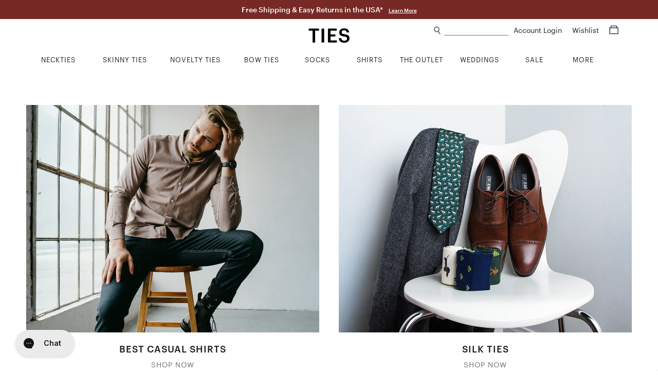

--- FILE ---
content_type: text/css; charset=utf-8
request_url: https://www.ties.com/assets/css/home.css?v=76842f
body_size: 19336
content:
/*! normalize.css v4.1.1 | MIT License | github.com/necolas/normalize.css */html{font-family:sans-serif;-ms-text-size-adjust:100%;-webkit-text-size-adjust:100%}body{margin:0}article,aside,details,figcaption,figure,footer,header,main,menu,nav,section,summary{display:block}audio,canvas,progress,video{display:inline-block}audio:not([controls]){display:none;height:0}progress{vertical-align:baseline}template,[hidden]{display:none}a{background-color:transparent;-webkit-text-decoration-skip:objects}a:active,a:hover{outline-width:0}abbr[title]{border-bottom:none;text-decoration:underline;text-decoration:underline dotted}b,strong{font-weight:inherit}b,strong{font-weight:bolder}dfn{font-style:italic}h1{font-size:2em;margin:0.67em 0}mark{background-color:#ff0;color:#000}small{font-size:80%}sub,sup{font-size:75%;line-height:0;position:relative;vertical-align:baseline}sub{bottom:-0.25em}sup{top:-0.5em}img{border-style:none}svg:not(:root){overflow:hidden}code,kbd,pre,samp{font-family:monospace, monospace;font-size:1em}figure{margin:1em 40px}hr{box-sizing:content-box;height:0;overflow:visible}button,input,select,textarea{font:inherit;margin:0}optgroup{font-weight:bold}button,input{overflow:visible}button,select{text-transform:none}button,html [type="button"],[type="reset"],[type="submit"]{-webkit-appearance:button}button::-moz-focus-inner,[type="button"]::-moz-focus-inner,[type="reset"]::-moz-focus-inner,[type="submit"]::-moz-focus-inner{border-style:none;padding:0}button:-moz-focusring,[type="button"]:-moz-focusring,[type="reset"]:-moz-focusring,[type="submit"]:-moz-focusring{outline:1px dotted ButtonText}fieldset{border:1px solid #c0c0c0;margin:0 2px;padding:0.35em 0.625em 0.75em}legend{box-sizing:border-box;color:inherit;display:table;max-width:100%;padding:0;white-space:normal}textarea{overflow:auto}[type="checkbox"],[type="radio"]{box-sizing:border-box;padding:0}[type="number"]::-webkit-inner-spin-button,[type="number"]::-webkit-outer-spin-button{height:auto}[type="search"]{-webkit-appearance:textfield;outline-offset:-2px}[type="search"]::-webkit-search-cancel-button,[type="search"]::-webkit-search-decoration{-webkit-appearance:none}::-webkit-input-placeholder{color:inherit;opacity:0.54}::-webkit-file-upload-button{-webkit-appearance:button;font:inherit}@font-face{font-family:'proxima-nova-light';src:url("/public/fonts/proxima-nova-light/proxima-nova-light.eot");src:url("/public/fonts/proxima-nova-light/proxima-nova-light.eot?#iefix") format("embedded-opentype"),url("/public/fonts/proxima-nova-light/proxima-nova-light.woff2") format("woff2"),url("/public/fonts/proxima-nova-light/proxima-nova-light.woff") format("woff"),url("/public/fonts/proxima-nova-light/proxima-nova-light.ttf") format("truetype"),url("/public/fonts/proxima-nova-light/proxima-nova-light.svg#proxima_novalight") format("svg");font-weight:normal;font-style:normal}@font-face{font-family:'proxima-nova-regular';src:url("/public/fonts/proxima-nova-regular/proxima-nova-regular.otf"),url("/public/fonts/proxima-nova-regular/proxima-nova-regular.ttf") format("truetype");font-weight:normal;font-style:normal}@font-face{font-family:'proxima-nova-semi-bold';src:url("/public/fonts/proxima-nova-semi-bold/proxima-nova-semi-bold.otf");font-weight:normal;font-style:normal}@font-face{font-family:'proxima-nova-bold';src:url("/public/fonts/proxima-nova-bold/proxima-nova-bold.eot");src:url("/public/fonts/proxima-nova-bold/proxima-nova-bold.eot?#iefix") format("embedded-opentype"),url("/public/fonts/proxima-nova-bold/proxima-nova-bold.woff2") format("woff2"),url("/public/fonts/proxima-nova-bold/proxima-nova-bold.woff") format("woff"),url("/public/fonts/proxima-nova-bold/proxima-nova-bold.ttf") format("truetype"),url("/public/fonts/proxima-nova-bold/proxima-nova-bold.svg#proxima_novalight") format("svg");font-weight:normal;font-style:normal}@font-face{font-family:'bodoni-be-bold';src:url("/public/fonts/bodoni-be-bold/bodoni-be-bold.eot");src:url("/public/fonts/bodoni-be-bold/bodoni-be-bold.eot?#iefix") format("embedded-opentype"),url("/public/fonts/bodoni-be-bold/bodoni-be-bold.woff2") format("woff2"),url("/public/fonts/bodoni-be-bold/bodoni-be-bold.woff") format("woff"),url("/public/fonts/bodoni-be-bold/bodoni-be-bold.ttf") format("truetype"),url("/public/fonts/bodoni-be-bold/bodoni-be-bold.svg#bodoni_bebold") format("svg");font-weight:normal;font-style:normal}@font-face{font-family:'bitter-regular';src:url("/public/fonts/bitter-regular/bitter-regular.woff2") format("woff2"),url("/public/fonts/bitter-regular/bitter-regular.woff") format("woff");font-weight:normal;font-style:normal}/*!
 *  Font Awesome 4.6.1 by @davegandy - http://fontawesome.io - @fontawesome
 *  License - http://fontawesome.io/license (Font: SIL OFL 1.1, CSS: MIT License)
 */@font-face{font-family:'FontAwesome';src:url("/public/fonts/font-awesome/fontawesome-webfont.eot?v=4.6.1");src:url("/public/fonts/font-awesome/fontawesome-webfont.eot?#iefix&v=4.6.1") format("embedded-opentype"),url("/public/fonts/font-awesome/fontawesome-webfont.woff2?v=4.6.1") format("woff2"),url("/public/fonts/font-awesome/fontawesome-webfont.woff?v=4.6.1") format("woff"),url("/public/fonts/font-awesome/fontawesome-webfont.ttf?v=4.6.1") format("truetype"),url("/public/fonts/font-awesome/fontawesome-webfont.svg?v=4.6.1#fontawesomeregular") format("svg");font-weight:normal;font-style:normal}.fa{display:inline-block;font:normal normal normal 14px/1 FontAwesome;font-size:inherit;text-rendering:auto;-webkit-font-smoothing:antialiased;-moz-osx-font-smoothing:grayscale}.fa-lg{font-size:1.33333333em;line-height:0.75em;vertical-align:-15%}.fa-2x{font-size:2em}.fa-3x{font-size:3em}.fa-4x{font-size:4em}.fa-5x{font-size:5em}.fa-fw{width:1.28571429em;text-align:center}.fa-ul{padding-left:0;margin-left:2.14285714em;list-style-type:none}.fa-ul>li{position:relative}.fa-li{position:absolute;left:-2.14285714em;width:2.14285714em;top:0.14285714em;text-align:center}.fa-li.fa-lg{left:-1.85714286em}.fa-border{padding:.2em .25em .15em;border:solid 0.08em #eeeeee;border-radius:.1em}.fa-pull-left{float:left}.fa-pull-right{float:right}.fa.fa-pull-left{margin-right:.3em}.fa.fa-pull-right{margin-left:.3em}.pull-right{float:right}.pull-left{float:left}.fa.pull-left{margin-right:.3em}.fa.pull-right{margin-left:.3em}.fa-spin{-webkit-animation:fa-spin 2s infinite linear;animation:fa-spin 2s infinite linear}.fa-pulse{-webkit-animation:fa-spin 1s infinite steps(8);animation:fa-spin 1s infinite steps(8)}@-webkit-keyframes fa-spin{0%{-webkit-transform:rotate(0deg);transform:rotate(0deg)}100%{-webkit-transform:rotate(359deg);transform:rotate(359deg)}}@keyframes fa-spin{0%{-webkit-transform:rotate(0deg);transform:rotate(0deg)}100%{-webkit-transform:rotate(359deg);transform:rotate(359deg)}}.fa-rotate-90{-ms-filter:"progid:DXImageTransform.Microsoft.BasicImage(rotation=1)";-webkit-transform:rotate(90deg);-ms-transform:rotate(90deg);transform:rotate(90deg)}.fa-rotate-180{-ms-filter:"progid:DXImageTransform.Microsoft.BasicImage(rotation=2)";-webkit-transform:rotate(180deg);-ms-transform:rotate(180deg);transform:rotate(180deg)}.fa-rotate-270{-ms-filter:"progid:DXImageTransform.Microsoft.BasicImage(rotation=3)";-webkit-transform:rotate(270deg);-ms-transform:rotate(270deg);transform:rotate(270deg)}.fa-flip-horizontal{-ms-filter:"progid:DXImageTransform.Microsoft.BasicImage(rotation=0, mirror=1)";-webkit-transform:scale(-1, 1);-ms-transform:scale(-1, 1);transform:scale(-1, 1)}.fa-flip-vertical{-ms-filter:"progid:DXImageTransform.Microsoft.BasicImage(rotation=2, mirror=1)";-webkit-transform:scale(1, -1);-ms-transform:scale(1, -1);transform:scale(1, -1)}:root .fa-rotate-90,:root .fa-rotate-180,:root .fa-rotate-270,:root .fa-flip-horizontal,:root .fa-flip-vertical{filter:none}.fa-stack{position:relative;display:inline-block;width:2em;height:2em;line-height:2em;vertical-align:middle}.fa-stack-1x,.fa-stack-2x{position:absolute;left:0;width:100%;text-align:center}.fa-stack-1x{line-height:inherit}.fa-stack-2x{font-size:2em}.fa-inverse{color:#ffffff}.fa-glass:before{content:"\f000"}.fa-music:before{content:"\f001"}.fa-search:before{content:"\f002"}.fa-envelope-o:before{content:"\f003"}.fa-heart:before{content:"\f004"}.fa-star:before{content:"\f005"}.fa-star-o:before{content:"\f006"}.fa-user:before{content:"\f007"}.fa-film:before{content:"\f008"}.fa-th-large:before{content:"\f009"}.fa-th:before{content:"\f00a"}.fa-th-list:before{content:"\f00b"}.fa-check:before{content:"\f00c"}.fa-remove:before,.fa-close:before,.fa-times:before{content:"\f00d"}.fa-search-plus:before{content:"\f00e"}.fa-search-minus:before{content:"\f010"}.fa-power-off:before{content:"\f011"}.fa-signal:before{content:"\f012"}.fa-gear:before,.fa-cog:before{content:"\f013"}.fa-trash-o:before{content:"\f014"}.fa-home:before{content:"\f015"}.fa-file-o:before{content:"\f016"}.fa-clock-o:before{content:"\f017"}.fa-road:before{content:"\f018"}.fa-download:before{content:"\f019"}.fa-arrow-circle-o-down:before{content:"\f01a"}.fa-arrow-circle-o-up:before{content:"\f01b"}.fa-inbox:before{content:"\f01c"}.fa-play-circle-o:before{content:"\f01d"}.fa-rotate-right:before,.fa-repeat:before{content:"\f01e"}.fa-refresh:before{content:"\f021"}.fa-list-alt:before{content:"\f022"}.fa-lock:before{content:"\f023"}.fa-flag:before{content:"\f024"}.fa-headphones:before{content:"\f025"}.fa-volume-off:before{content:"\f026"}.fa-volume-down:before{content:"\f027"}.fa-volume-up:before{content:"\f028"}.fa-qrcode:before{content:"\f029"}.fa-barcode:before{content:"\f02a"}.fa-tag:before{content:"\f02b"}.fa-tags:before{content:"\f02c"}.fa-book:before{content:"\f02d"}.fa-bookmark:before{content:"\f02e"}.fa-print:before{content:"\f02f"}.fa-camera:before{content:"\f030"}.fa-font:before{content:"\f031"}.fa-bold:before{content:"\f032"}.fa-italic:before{content:"\f033"}.fa-text-height:before{content:"\f034"}.fa-text-width:before{content:"\f035"}.fa-align-left:before{content:"\f036"}.fa-align-center:before{content:"\f037"}.fa-align-right:before{content:"\f038"}.fa-align-justify:before{content:"\f039"}.fa-list:before{content:"\f03a"}.fa-dedent:before,.fa-outdent:before{content:"\f03b"}.fa-indent:before{content:"\f03c"}.fa-video-camera:before{content:"\f03d"}.fa-photo:before,.fa-image:before,.fa-picture-o:before{content:"\f03e"}.fa-pencil:before{content:"\f040"}.fa-map-marker:before{content:"\f041"}.fa-adjust:before{content:"\f042"}.fa-tint:before{content:"\f043"}.fa-edit:before,.fa-pencil-square-o:before{content:"\f044"}.fa-share-square-o:before{content:"\f045"}.fa-check-square-o:before{content:"\f046"}.fa-arrows:before{content:"\f047"}.fa-step-backward:before{content:"\f048"}.fa-fast-backward:before{content:"\f049"}.fa-backward:before{content:"\f04a"}.fa-play:before{content:"\f04b"}.fa-pause:before{content:"\f04c"}.fa-stop:before{content:"\f04d"}.fa-forward:before{content:"\f04e"}.fa-fast-forward:before{content:"\f050"}.fa-step-forward:before{content:"\f051"}.fa-eject:before{content:"\f052"}.fa-chevron-left:before{content:"\f053"}.fa-chevron-right:before{content:"\f054"}.fa-plus-circle:before{content:"\f055"}.fa-minus-circle:before{content:"\f056"}.fa-times-circle:before{content:"\f057"}.fa-check-circle:before{content:"\f058"}.fa-question-circle:before{content:"\f059"}.fa-info-circle:before{content:"\f05a"}.fa-crosshairs:before{content:"\f05b"}.fa-times-circle-o:before{content:"\f05c"}.fa-check-circle-o:before{content:"\f05d"}.fa-ban:before{content:"\f05e"}.fa-arrow-left:before{content:"\f060"}.fa-arrow-right:before{content:"\f061"}.fa-arrow-up:before{content:"\f062"}.fa-arrow-down:before{content:"\f063"}.fa-mail-forward:before,.fa-share:before{content:"\f064"}.fa-expand:before{content:"\f065"}.fa-compress:before{content:"\f066"}.fa-plus:before{content:"\f067"}.fa-minus:before{content:"\f068"}.fa-asterisk:before{content:"\f069"}.fa-exclamation-circle:before{content:"\f06a"}.fa-gift:before{content:"\f06b"}.fa-leaf:before{content:"\f06c"}.fa-fire:before{content:"\f06d"}.fa-eye:before{content:"\f06e"}.fa-eye-slash:before{content:"\f070"}.fa-warning:before,.fa-exclamation-triangle:before{content:"\f071"}.fa-plane:before{content:"\f072"}.fa-calendar:before{content:"\f073"}.fa-random:before{content:"\f074"}.fa-comment:before{content:"\f075"}.fa-magnet:before{content:"\f076"}.fa-chevron-up:before{content:"\f077"}.fa-chevron-down:before{content:"\f078"}.fa-retweet:before{content:"\f079"}.fa-shopping-cart:before{content:"\f07a"}.fa-folder:before{content:"\f07b"}.fa-folder-open:before{content:"\f07c"}.fa-arrows-v:before{content:"\f07d"}.fa-arrows-h:before{content:"\f07e"}.fa-bar-chart-o:before,.fa-bar-chart:before{content:"\f080"}.fa-twitter-square:before{content:"\f081"}.fa-facebook-square:before{content:"\f082"}.fa-camera-retro:before{content:"\f083"}.fa-key:before{content:"\f084"}.fa-gears:before,.fa-cogs:before{content:"\f085"}.fa-comments:before{content:"\f086"}.fa-thumbs-o-up:before{content:"\f087"}.fa-thumbs-o-down:before{content:"\f088"}.fa-star-half:before{content:"\f089"}.fa-heart-o:before{content:"\f08a"}.fa-sign-out:before{content:"\f08b"}.fa-linkedin-square:before{content:"\f08c"}.fa-thumb-tack:before{content:"\f08d"}.fa-external-link:before{content:"\f08e"}.fa-sign-in:before{content:"\f090"}.fa-trophy:before{content:"\f091"}.fa-github-square:before{content:"\f092"}.fa-upload:before{content:"\f093"}.fa-lemon-o:before{content:"\f094"}.fa-phone:before{content:"\f095"}.fa-square-o:before{content:"\f096"}.fa-bookmark-o:before{content:"\f097"}.fa-phone-square:before{content:"\f098"}.fa-twitter:before{content:"\f099"}.fa-facebook-f:before,.fa-facebook:before{content:"\f09a"}.fa-github:before{content:"\f09b"}.fa-unlock:before{content:"\f09c"}.fa-credit-card:before{content:"\f09d"}.fa-feed:before,.fa-rss:before{content:"\f09e"}.fa-hdd-o:before{content:"\f0a0"}.fa-bullhorn:before{content:"\f0a1"}.fa-bell:before{content:"\f0f3"}.fa-certificate:before{content:"\f0a3"}.fa-hand-o-right:before{content:"\f0a4"}.fa-hand-o-left:before{content:"\f0a5"}.fa-hand-o-up:before{content:"\f0a6"}.fa-hand-o-down:before{content:"\f0a7"}.fa-arrow-circle-left:before{content:"\f0a8"}.fa-arrow-circle-right:before{content:"\f0a9"}.fa-arrow-circle-up:before{content:"\f0aa"}.fa-arrow-circle-down:before{content:"\f0ab"}.fa-globe:before{content:"\f0ac"}.fa-wrench:before{content:"\f0ad"}.fa-tasks:before{content:"\f0ae"}.fa-filter:before{content:"\f0b0"}.fa-briefcase:before{content:"\f0b1"}.fa-arrows-alt:before{content:"\f0b2"}.fa-group:before,.fa-users:before{content:"\f0c0"}.fa-chain:before,.fa-link:before{content:"\f0c1"}.fa-cloud:before{content:"\f0c2"}.fa-flask:before{content:"\f0c3"}.fa-cut:before,.fa-scissors:before{content:"\f0c4"}.fa-copy:before,.fa-files-o:before{content:"\f0c5"}.fa-paperclip:before{content:"\f0c6"}.fa-save:before,.fa-floppy-o:before{content:"\f0c7"}.fa-square:before{content:"\f0c8"}.fa-navicon:before,.fa-reorder:before,.fa-bars:before{content:"\f0c9"}.fa-list-ul:before{content:"\f0ca"}.fa-list-ol:before{content:"\f0cb"}.fa-strikethrough:before{content:"\f0cc"}.fa-underline:before{content:"\f0cd"}.fa-table:before{content:"\f0ce"}.fa-magic:before{content:"\f0d0"}.fa-truck:before{content:"\f0d1"}.fa-pinterest:before{content:"\f0d2"}.fa-pinterest-square:before{content:"\f0d3"}.fa-google-plus-square:before{content:"\f0d4"}.fa-google-plus:before{content:"\f0d5"}.fa-money:before{content:"\f0d6"}.fa-caret-down:before{content:"\f0d7"}.fa-caret-up:before{content:"\f0d8"}.fa-caret-left:before{content:"\f0d9"}.fa-caret-right:before{content:"\f0da"}.fa-columns:before{content:"\f0db"}.fa-unsorted:before,.fa-sort:before{content:"\f0dc"}.fa-sort-down:before,.fa-sort-desc:before{content:"\f0dd"}.fa-sort-up:before,.fa-sort-asc:before{content:"\f0de"}.fa-envelope:before{content:"\f0e0"}.fa-linkedin:before{content:"\f0e1"}.fa-rotate-left:before,.fa-undo:before{content:"\f0e2"}.fa-legal:before,.fa-gavel:before{content:"\f0e3"}.fa-dashboard:before,.fa-tachometer:before{content:"\f0e4"}.fa-comment-o:before{content:"\f0e5"}.fa-comments-o:before{content:"\f0e6"}.fa-flash:before,.fa-bolt:before{content:"\f0e7"}.fa-sitemap:before{content:"\f0e8"}.fa-umbrella:before{content:"\f0e9"}.fa-paste:before,.fa-clipboard:before{content:"\f0ea"}.fa-lightbulb-o:before{content:"\f0eb"}.fa-exchange:before{content:"\f0ec"}.fa-cloud-download:before{content:"\f0ed"}.fa-cloud-upload:before{content:"\f0ee"}.fa-user-md:before{content:"\f0f0"}.fa-stethoscope:before{content:"\f0f1"}.fa-suitcase:before{content:"\f0f2"}.fa-bell-o:before{content:"\f0a2"}.fa-coffee:before{content:"\f0f4"}.fa-cutlery:before{content:"\f0f5"}.fa-file-text-o:before{content:"\f0f6"}.fa-building-o:before{content:"\f0f7"}.fa-hospital-o:before{content:"\f0f8"}.fa-ambulance:before{content:"\f0f9"}.fa-medkit:before{content:"\f0fa"}.fa-fighter-jet:before{content:"\f0fb"}.fa-beer:before{content:"\f0fc"}.fa-h-square:before{content:"\f0fd"}.fa-plus-square:before{content:"\f0fe"}.fa-angle-double-left:before{content:"\f100"}.fa-angle-double-right:before{content:"\f101"}.fa-angle-double-up:before{content:"\f102"}.fa-angle-double-down:before{content:"\f103"}.fa-angle-left:before{content:"\f104"}.fa-angle-right:before{content:"\f105"}.fa-angle-up:before{content:"\f106"}.fa-angle-down:before{content:"\f107"}.fa-desktop:before{content:"\f108"}.fa-laptop:before{content:"\f109"}.fa-tablet:before{content:"\f10a"}.fa-mobile-phone:before,.fa-mobile:before{content:"\f10b"}.fa-circle-o:before{content:"\f10c"}.fa-quote-left:before{content:"\f10d"}.fa-quote-right:before{content:"\f10e"}.fa-spinner:before{content:"\f110"}.fa-circle:before{content:"\f111"}.fa-mail-reply:before,.fa-reply:before{content:"\f112"}.fa-github-alt:before{content:"\f113"}.fa-folder-o:before{content:"\f114"}.fa-folder-open-o:before{content:"\f115"}.fa-smile-o:before{content:"\f118"}.fa-frown-o:before{content:"\f119"}.fa-meh-o:before{content:"\f11a"}.fa-gamepad:before{content:"\f11b"}.fa-keyboard-o:before{content:"\f11c"}.fa-flag-o:before{content:"\f11d"}.fa-flag-checkered:before{content:"\f11e"}.fa-terminal:before{content:"\f120"}.fa-code:before{content:"\f121"}.fa-mail-reply-all:before,.fa-reply-all:before{content:"\f122"}.fa-star-half-empty:before,.fa-star-half-full:before,.fa-star-half-o:before{content:"\f123"}.fa-location-arrow:before{content:"\f124"}.fa-crop:before{content:"\f125"}.fa-code-fork:before{content:"\f126"}.fa-unlink:before,.fa-chain-broken:before{content:"\f127"}.fa-question:before{content:"\f128"}.fa-info:before{content:"\f129"}.fa-exclamation:before{content:"\f12a"}.fa-superscript:before{content:"\f12b"}.fa-subscript:before{content:"\f12c"}.fa-eraser:before{content:"\f12d"}.fa-puzzle-piece:before{content:"\f12e"}.fa-microphone:before{content:"\f130"}.fa-microphone-slash:before{content:"\f131"}.fa-shield:before{content:"\f132"}.fa-calendar-o:before{content:"\f133"}.fa-fire-extinguisher:before{content:"\f134"}.fa-rocket:before{content:"\f135"}.fa-maxcdn:before{content:"\f136"}.fa-chevron-circle-left:before{content:"\f137"}.fa-chevron-circle-right:before{content:"\f138"}.fa-chevron-circle-up:before{content:"\f139"}.fa-chevron-circle-down:before{content:"\f13a"}.fa-html5:before{content:"\f13b"}.fa-css3:before{content:"\f13c"}.fa-anchor:before{content:"\f13d"}.fa-unlock-alt:before{content:"\f13e"}.fa-bullseye:before{content:"\f140"}.fa-ellipsis-h:before{content:"\f141"}.fa-ellipsis-v:before{content:"\f142"}.fa-rss-square:before{content:"\f143"}.fa-play-circle:before{content:"\f144"}.fa-ticket:before{content:"\f145"}.fa-minus-square:before{content:"\f146"}.fa-minus-square-o:before{content:"\f147"}.fa-level-up:before{content:"\f148"}.fa-level-down:before{content:"\f149"}.fa-check-square:before{content:"\f14a"}.fa-pencil-square:before{content:"\f14b"}.fa-external-link-square:before{content:"\f14c"}.fa-share-square:before{content:"\f14d"}.fa-compass:before{content:"\f14e"}.fa-toggle-down:before,.fa-caret-square-o-down:before{content:"\f150"}.fa-toggle-up:before,.fa-caret-square-o-up:before{content:"\f151"}.fa-toggle-right:before,.fa-caret-square-o-right:before{content:"\f152"}.fa-euro:before,.fa-eur:before{content:"\f153"}.fa-gbp:before{content:"\f154"}.fa-dollar:before,.fa-usd:before{content:"\f155"}.fa-rupee:before,.fa-inr:before{content:"\f156"}.fa-cny:before,.fa-rmb:before,.fa-yen:before,.fa-jpy:before{content:"\f157"}.fa-ruble:before,.fa-rouble:before,.fa-rub:before{content:"\f158"}.fa-won:before,.fa-krw:before{content:"\f159"}.fa-bitcoin:before,.fa-btc:before{content:"\f15a"}.fa-file:before{content:"\f15b"}.fa-file-text:before{content:"\f15c"}.fa-sort-alpha-asc:before{content:"\f15d"}.fa-sort-alpha-desc:before{content:"\f15e"}.fa-sort-amount-asc:before{content:"\f160"}.fa-sort-amount-desc:before{content:"\f161"}.fa-sort-numeric-asc:before{content:"\f162"}.fa-sort-numeric-desc:before{content:"\f163"}.fa-thumbs-up:before{content:"\f164"}.fa-thumbs-down:before{content:"\f165"}.fa-youtube-square:before{content:"\f166"}.fa-youtube:before{content:"\f167"}.fa-xing:before{content:"\f168"}.fa-xing-square:before{content:"\f169"}.fa-youtube-play:before{content:"\f16a"}.fa-dropbox:before{content:"\f16b"}.fa-stack-overflow:before{content:"\f16c"}.fa-instagram:before{content:"\f16d"}.fa-flickr:before{content:"\f16e"}.fa-adn:before{content:"\f170"}.fa-bitbucket:before{content:"\f171"}.fa-bitbucket-square:before{content:"\f172"}.fa-tumblr:before{content:"\f173"}.fa-tumblr-square:before{content:"\f174"}.fa-long-arrow-down:before{content:"\f175"}.fa-long-arrow-up:before{content:"\f176"}.fa-long-arrow-left:before{content:"\f177"}.fa-long-arrow-right:before{content:"\f178"}.fa-apple:before{content:"\f179"}.fa-windows:before{content:"\f17a"}.fa-android:before{content:"\f17b"}.fa-linux:before{content:"\f17c"}.fa-dribbble:before{content:"\f17d"}.fa-skype:before{content:"\f17e"}.fa-foursquare:before{content:"\f180"}.fa-trello:before{content:"\f181"}.fa-female:before{content:"\f182"}.fa-male:before{content:"\f183"}.fa-gittip:before,.fa-gratipay:before{content:"\f184"}.fa-sun-o:before{content:"\f185"}.fa-moon-o:before{content:"\f186"}.fa-archive:before{content:"\f187"}.fa-bug:before{content:"\f188"}.fa-vk:before{content:"\f189"}.fa-weibo:before{content:"\f18a"}.fa-renren:before{content:"\f18b"}.fa-pagelines:before{content:"\f18c"}.fa-stack-exchange:before{content:"\f18d"}.fa-arrow-circle-o-right:before{content:"\f18e"}.fa-arrow-circle-o-left:before{content:"\f190"}.fa-toggle-left:before,.fa-caret-square-o-left:before{content:"\f191"}.fa-dot-circle-o:before{content:"\f192"}.fa-wheelchair:before{content:"\f193"}.fa-vimeo-square:before{content:"\f194"}.fa-turkish-lira:before,.fa-try:before{content:"\f195"}.fa-plus-square-o:before{content:"\f196"}.fa-space-shuttle:before{content:"\f197"}.fa-slack:before{content:"\f198"}.fa-envelope-square:before{content:"\f199"}.fa-wordpress:before{content:"\f19a"}.fa-openid:before{content:"\f19b"}.fa-institution:before,.fa-bank:before,.fa-university:before{content:"\f19c"}.fa-mortar-board:before,.fa-graduation-cap:before{content:"\f19d"}.fa-yahoo:before{content:"\f19e"}.fa-google:before{content:"\f1a0"}.fa-reddit:before{content:"\f1a1"}.fa-reddit-square:before{content:"\f1a2"}.fa-stumbleupon-circle:before{content:"\f1a3"}.fa-stumbleupon:before{content:"\f1a4"}.fa-delicious:before{content:"\f1a5"}.fa-digg:before{content:"\f1a6"}.fa-pied-piper:before{content:"\f1a7"}.fa-pied-piper-alt:before{content:"\f1a8"}.fa-drupal:before{content:"\f1a9"}.fa-joomla:before{content:"\f1aa"}.fa-language:before{content:"\f1ab"}.fa-fax:before{content:"\f1ac"}.fa-building:before{content:"\f1ad"}.fa-child:before{content:"\f1ae"}.fa-paw:before{content:"\f1b0"}.fa-spoon:before{content:"\f1b1"}.fa-cube:before{content:"\f1b2"}.fa-cubes:before{content:"\f1b3"}.fa-behance:before{content:"\f1b4"}.fa-behance-square:before{content:"\f1b5"}.fa-steam:before{content:"\f1b6"}.fa-steam-square:before{content:"\f1b7"}.fa-recycle:before{content:"\f1b8"}.fa-automobile:before,.fa-car:before{content:"\f1b9"}.fa-cab:before,.fa-taxi:before{content:"\f1ba"}.fa-tree:before{content:"\f1bb"}.fa-spotify:before{content:"\f1bc"}.fa-deviantart:before{content:"\f1bd"}.fa-soundcloud:before{content:"\f1be"}.fa-database:before{content:"\f1c0"}.fa-file-pdf-o:before{content:"\f1c1"}.fa-file-word-o:before{content:"\f1c2"}.fa-file-excel-o:before{content:"\f1c3"}.fa-file-powerpoint-o:before{content:"\f1c4"}.fa-file-photo-o:before,.fa-file-picture-o:before,.fa-file-image-o:before{content:"\f1c5"}.fa-file-zip-o:before,.fa-file-archive-o:before{content:"\f1c6"}.fa-file-sound-o:before,.fa-file-audio-o:before{content:"\f1c7"}.fa-file-movie-o:before,.fa-file-video-o:before{content:"\f1c8"}.fa-file-code-o:before{content:"\f1c9"}.fa-vine:before{content:"\f1ca"}.fa-codepen:before{content:"\f1cb"}.fa-jsfiddle:before{content:"\f1cc"}.fa-life-bouy:before,.fa-life-buoy:before,.fa-life-saver:before,.fa-support:before,.fa-life-ring:before{content:"\f1cd"}.fa-circle-o-notch:before{content:"\f1ce"}.fa-ra:before,.fa-rebel:before{content:"\f1d0"}.fa-ge:before,.fa-empire:before{content:"\f1d1"}.fa-git-square:before{content:"\f1d2"}.fa-git:before{content:"\f1d3"}.fa-y-combinator-square:before,.fa-yc-square:before,.fa-hacker-news:before{content:"\f1d4"}.fa-tencent-weibo:before{content:"\f1d5"}.fa-qq:before{content:"\f1d6"}.fa-wechat:before,.fa-weixin:before{content:"\f1d7"}.fa-send:before,.fa-paper-plane:before{content:"\f1d8"}.fa-send-o:before,.fa-paper-plane-o:before{content:"\f1d9"}.fa-history:before{content:"\f1da"}.fa-circle-thin:before{content:"\f1db"}.fa-header:before{content:"\f1dc"}.fa-paragraph:before{content:"\f1dd"}.fa-sliders:before{content:"\f1de"}.fa-share-alt:before{content:"\f1e0"}.fa-share-alt-square:before{content:"\f1e1"}.fa-bomb:before{content:"\f1e2"}.fa-soccer-ball-o:before,.fa-futbol-o:before{content:"\f1e3"}.fa-tty:before{content:"\f1e4"}.fa-binoculars:before{content:"\f1e5"}.fa-plug:before{content:"\f1e6"}.fa-slideshare:before{content:"\f1e7"}.fa-twitch:before{content:"\f1e8"}.fa-yelp:before{content:"\f1e9"}.fa-newspaper-o:before{content:"\f1ea"}.fa-wifi:before{content:"\f1eb"}.fa-calculator:before{content:"\f1ec"}.fa-paypal:before{content:"\f1ed"}.fa-google-wallet:before{content:"\f1ee"}.fa-cc-visa:before{content:"\f1f0"}.fa-cc-mastercard:before{content:"\f1f1"}.fa-cc-discover:before{content:"\f1f2"}.fa-cc-amex:before{content:"\f1f3"}.fa-cc-paypal:before{content:"\f1f4"}.fa-cc-stripe:before{content:"\f1f5"}.fa-bell-slash:before{content:"\f1f6"}.fa-bell-slash-o:before{content:"\f1f7"}.fa-trash:before{content:"\f1f8"}.fa-copyright:before{content:"\f1f9"}.fa-at:before{content:"\f1fa"}.fa-eyedropper:before{content:"\f1fb"}.fa-paint-brush:before{content:"\f1fc"}.fa-birthday-cake:before{content:"\f1fd"}.fa-area-chart:before{content:"\f1fe"}.fa-pie-chart:before{content:"\f200"}.fa-line-chart:before{content:"\f201"}.fa-lastfm:before{content:"\f202"}.fa-lastfm-square:before{content:"\f203"}.fa-toggle-off:before{content:"\f204"}.fa-toggle-on:before{content:"\f205"}.fa-bicycle:before{content:"\f206"}.fa-bus:before{content:"\f207"}.fa-ioxhost:before{content:"\f208"}.fa-angellist:before{content:"\f209"}.fa-cc:before{content:"\f20a"}.fa-shekel:before,.fa-sheqel:before,.fa-ils:before{content:"\f20b"}.fa-meanpath:before{content:"\f20c"}.fa-buysellads:before{content:"\f20d"}.fa-connectdevelop:before{content:"\f20e"}.fa-dashcube:before{content:"\f210"}.fa-forumbee:before{content:"\f211"}.fa-leanpub:before{content:"\f212"}.fa-sellsy:before{content:"\f213"}.fa-shirtsinbulk:before{content:"\f214"}.fa-simplybuilt:before{content:"\f215"}.fa-skyatlas:before{content:"\f216"}.fa-cart-plus:before{content:"\f217"}.fa-cart-arrow-down:before{content:"\f218"}.fa-diamond:before{content:"\f219"}.fa-ship:before{content:"\f21a"}.fa-user-secret:before{content:"\f21b"}.fa-motorcycle:before{content:"\f21c"}.fa-street-view:before{content:"\f21d"}.fa-heartbeat:before{content:"\f21e"}.fa-venus:before{content:"\f221"}.fa-mars:before{content:"\f222"}.fa-mercury:before{content:"\f223"}.fa-intersex:before,.fa-transgender:before{content:"\f224"}.fa-transgender-alt:before{content:"\f225"}.fa-venus-double:before{content:"\f226"}.fa-mars-double:before{content:"\f227"}.fa-venus-mars:before{content:"\f228"}.fa-mars-stroke:before{content:"\f229"}.fa-mars-stroke-v:before{content:"\f22a"}.fa-mars-stroke-h:before{content:"\f22b"}.fa-neuter:before{content:"\f22c"}.fa-genderless:before{content:"\f22d"}.fa-facebook-official:before{content:"\f230"}.fa-pinterest-p:before{content:"\f231"}.fa-whatsapp:before{content:"\f232"}.fa-server:before{content:"\f233"}.fa-user-plus:before{content:"\f234"}.fa-user-times:before{content:"\f235"}.fa-hotel:before,.fa-bed:before{content:"\f236"}.fa-viacoin:before{content:"\f237"}.fa-train:before{content:"\f238"}.fa-subway:before{content:"\f239"}.fa-medium:before{content:"\f23a"}.fa-yc:before,.fa-y-combinator:before{content:"\f23b"}.fa-optin-monster:before{content:"\f23c"}.fa-opencart:before{content:"\f23d"}.fa-expeditedssl:before{content:"\f23e"}.fa-battery-4:before,.fa-battery-full:before{content:"\f240"}.fa-battery-3:before,.fa-battery-three-quarters:before{content:"\f241"}.fa-battery-2:before,.fa-battery-half:before{content:"\f242"}.fa-battery-1:before,.fa-battery-quarter:before{content:"\f243"}.fa-battery-0:before,.fa-battery-empty:before{content:"\f244"}.fa-mouse-pointer:before{content:"\f245"}.fa-i-cursor:before{content:"\f246"}.fa-object-group:before{content:"\f247"}.fa-object-ungroup:before{content:"\f248"}.fa-sticky-note:before{content:"\f249"}.fa-sticky-note-o:before{content:"\f24a"}.fa-cc-jcb:before{content:"\f24b"}.fa-cc-diners-club:before{content:"\f24c"}.fa-clone:before{content:"\f24d"}.fa-balance-scale:before{content:"\f24e"}.fa-hourglass-o:before{content:"\f250"}.fa-hourglass-1:before,.fa-hourglass-start:before{content:"\f251"}.fa-hourglass-2:before,.fa-hourglass-half:before{content:"\f252"}.fa-hourglass-3:before,.fa-hourglass-end:before{content:"\f253"}.fa-hourglass:before{content:"\f254"}.fa-hand-grab-o:before,.fa-hand-rock-o:before{content:"\f255"}.fa-hand-stop-o:before,.fa-hand-paper-o:before{content:"\f256"}.fa-hand-scissors-o:before{content:"\f257"}.fa-hand-lizard-o:before{content:"\f258"}.fa-hand-spock-o:before{content:"\f259"}.fa-hand-pointer-o:before{content:"\f25a"}.fa-hand-peace-o:before{content:"\f25b"}.fa-trademark:before{content:"\f25c"}.fa-registered:before{content:"\f25d"}.fa-creative-commons:before{content:"\f25e"}.fa-gg:before{content:"\f260"}.fa-gg-circle:before{content:"\f261"}.fa-tripadvisor:before{content:"\f262"}.fa-odnoklassniki:before{content:"\f263"}.fa-odnoklassniki-square:before{content:"\f264"}.fa-get-pocket:before{content:"\f265"}.fa-wikipedia-w:before{content:"\f266"}.fa-safari:before{content:"\f267"}.fa-chrome:before{content:"\f268"}.fa-firefox:before{content:"\f269"}.fa-opera:before{content:"\f26a"}.fa-internet-explorer:before{content:"\f26b"}.fa-tv:before,.fa-television:before{content:"\f26c"}.fa-contao:before{content:"\f26d"}.fa-500px:before{content:"\f26e"}.fa-amazon:before{content:"\f270"}.fa-calendar-plus-o:before{content:"\f271"}.fa-calendar-minus-o:before{content:"\f272"}.fa-calendar-times-o:before{content:"\f273"}.fa-calendar-check-o:before{content:"\f274"}.fa-industry:before{content:"\f275"}.fa-map-pin:before{content:"\f276"}.fa-map-signs:before{content:"\f277"}.fa-map-o:before{content:"\f278"}.fa-map:before{content:"\f279"}.fa-commenting:before{content:"\f27a"}.fa-commenting-o:before{content:"\f27b"}.fa-houzz:before{content:"\f27c"}.fa-vimeo:before{content:"\f27d"}.fa-black-tie:before{content:"\f27e"}.fa-fonticons:before{content:"\f280"}.fa-reddit-alien:before{content:"\f281"}.fa-edge:before{content:"\f282"}.fa-credit-card-alt:before{content:"\f283"}.fa-codiepie:before{content:"\f284"}.fa-modx:before{content:"\f285"}.fa-fort-awesome:before{content:"\f286"}.fa-usb:before{content:"\f287"}.fa-product-hunt:before{content:"\f288"}.fa-mixcloud:before{content:"\f289"}.fa-scribd:before{content:"\f28a"}.fa-pause-circle:before{content:"\f28b"}.fa-pause-circle-o:before{content:"\f28c"}.fa-stop-circle:before{content:"\f28d"}.fa-stop-circle-o:before{content:"\f28e"}.fa-shopping-bag:before{content:"\f290"}.fa-shopping-basket:before{content:"\f291"}.fa-hashtag:before{content:"\f292"}.fa-bluetooth:before{content:"\f293"}.fa-bluetooth-b:before{content:"\f294"}.fa-percent:before{content:"\f295"}.fa-gitlab:before{content:"\f296"}.fa-wpbeginner:before{content:"\f297"}.fa-wpforms:before{content:"\f298"}.fa-envira:before{content:"\f299"}.fa-universal-access:before{content:"\f29a"}.fa-wheelchair-alt:before{content:"\f29b"}.fa-question-circle-o:before{content:"\f29c"}.fa-blind:before{content:"\f29d"}.fa-audio-description:before{content:"\f29e"}.fa-volume-control-phone:before{content:"\f2a0"}.fa-braille:before{content:"\f2a1"}.fa-assistive-listening-systems:before{content:"\f2a2"}.fa-asl-interpreting:before,.fa-american-sign-language-interpreting:before{content:"\f2a3"}.fa-deafness:before,.fa-hard-of-hearing:before,.fa-deaf:before{content:"\f2a4"}.fa-glide:before{content:"\f2a5"}.fa-glide-g:before{content:"\f2a6"}.fa-signing:before,.fa-sign-language:before{content:"\f2a7"}.fa-low-vision:before{content:"\f2a8"}.fa-viadeo:before{content:"\f2a9"}.fa-viadeo-square:before{content:"\f2aa"}.fa-snapchat:before{content:"\f2ab"}.fa-snapchat-ghost:before{content:"\f2ac"}.fa-snapchat-square:before{content:"\f2ad"}.sr-only{position:absolute;width:1px;height:1px;padding:0;margin:-1px;overflow:hidden;clip:rect(0, 0, 0, 0);border:0}.sr-only-focusable:active,.sr-only-focusable:focus{position:static;width:auto;height:auto;margin:0;overflow:visible;clip:auto}@font-face{font-family:'graphik-bold';src:url("/public/fonts/graphik-bold/Graphik-Bold-Web.woff") format("woff"),url("/public/fonts/graphik-bold/Graphik-Bold-Web.woff2") format("woff2");font-weight:normal;font-style:normal}@font-face{font-family:'graphik-extra-light';src:url("/public/fonts/graphik-extralight/Graphik-Extralight-Web.woff") format("woff"),url("/public/fonts/graphik-extralight/Graphik-Extralight-Web.woff2") format("woff2");font-weight:normal;font-style:normal}@font-face{font-family:'graphik-light';src:url("/public/fonts/graphik-light/Graphik-Light-Web.woff") format("woff"),url("/public/fonts/graphik-light/Graphik-Light-Web.woff2") format("woff2");font-weight:normal;font-style:normal}@font-face{font-family:'graphik-medium';src:url("/public/fonts/graphik-medium/Graphik-Medium-Web.woff") format("woff"),url("/public/fonts/graphik-medium/Graphik-Medium-Web.woff2") format("woff2");font-weight:normal;font-style:normal}@font-face{font-family:'graphik-regular';src:url("/public/fonts/graphik-regular/Graphik-Regular-Web.woff") format("woff"),url("/public/fonts/graphik-regular/Graphik-Regular-Web.woff2") format("woff2");font-weight:normal;font-style:normal}@font-face{font-family:'graphik-semi-bold';src:url("/public/fonts/graphik-semibold/Graphik-Semibold-Web.woff") format("woff"),url("/public/fonts/graphik-semibold/Graphik-Semibold-Web.woff2") format("woff2");font-weight:normal;font-style:normal}@font-face{font-family:'graphik-thin';src:url("/public/fonts/graphik-thin/Graphik-Thin-Web.woff") format("woff"),url("/public/fonts/graphik-thin/Graphik-Thin-Web.woff2") format("woff2");font-weight:normal;font-style:normal}@font-face{font-family:'nexa-heavy';src:url("/public/fonts/nexa/webfonts/33841C_1F_0.woff2") format("woff2"),url("/public/fonts/nexa/webfonts/33841C_1F_0.woff") format("woff");font-weight:normal;font-style:normal}@font-face{font-family:'nexa-regular-italic';src:url("/public/fonts/nexa/webfonts/33841C_22_0.woff2") format("woff2"),url("/public/fonts/nexa/webfonts/33841C_22_0.woff") format("woff");font-weight:normal;font-style:normal}@font-face{font-family:'nexa-regular';src:url("/public/fonts/nexa/webfonts/33841C_23_0.woff2") format("woff2"),url("/public/fonts/nexa/webfonts/33841C_23_0.woff") format("woff");font-weight:normal;font-style:normal}@font-face{font-family:'nexa-slab-bold';src:url("/public/fonts/nexa/webfonts/33841C_2_0.woff2") format("woff2"),url("/public/fonts/nexa/webfonts/33841C_2_0.woff") format("woff");font-weight:normal;font-style:normal}@font-face{font-family:'nexa-slab-bold';src:url("/public/fonts/nexa/webfonts/33841C_16_0.woff2") format("woff2"),url("/public/fonts/nexa/webfonts/33841C_16_0.woff") format("woff");font-weight:normal;font-style:normal}@font-face{font-family:'caslongraphiqueef';src:url("/public/fonts/caslongraphiqueef/caslongraphiqueef-webfont.woff") format("woff2"),url("/public/fonts/caslongraphiqueef/caslongraphiqueef-webfont.woff2") format("woff");font-weight:normal;font-style:normal}/*! fancyBox v2.1.5 fancyapps.com | fancyapps.com/fancybox/#license */.fancybox-wrap,.fancybox-skin,.fancybox-outer,.fancybox-inner,.fancybox-image,.fancybox-wrap iframe,.fancybox-wrap object,.fancybox-nav,.fancybox-nav span,.fancybox-tmp{padding:0;margin:0;border:0;outline:none;vertical-align:top}.fancybox-wrap{position:absolute;top:0;left:0;z-index:8020}.fancybox-skin{position:relative;background:#f9f9f9;color:#444;text-shadow:none;-webkit-border-radius:4px;-moz-border-radius:4px;border-radius:4px}.fancybox-opened{z-index:8030}.fancybox-opened .fancybox-skin{-webkit-box-shadow:0 10px 25px rgba(0,0,0,0.5);-moz-box-shadow:0 10px 25px rgba(0,0,0,0.5);box-shadow:0 10px 25px rgba(0,0,0,0.5)}.fancybox-outer,.fancybox-inner{position:relative}.fancybox-inner{overflow:hidden}.fancybox-type-iframe .fancybox-inner{-webkit-overflow-scrolling:touch}.fancybox-error{color:#444;font:14px/20px "Helvetica Neue",Helvetica,Arial,sans-serif;margin:0;padding:15px;white-space:nowrap}.fancybox-image,.fancybox-iframe{display:block;width:100%;height:100%}.fancybox-image{max-width:100%;max-height:100%}#fancybox-loading,.fancybox-close,.fancybox-prev span,.fancybox-next span{background-image:url("/public/img/fancybox/fancybox_sprite.png")}#fancybox-loading{position:fixed;top:50%;left:50%;margin-top:-22px;margin-left:-22px;background-position:0 -108px;opacity:0.8;cursor:pointer;z-index:8060}#fancybox-loading div{width:44px;height:44px;background:url("/public/img/fancybox/fancybox_loading.gif") center center no-repeat}.fancybox-close{position:absolute;top:-18px;right:-18px;width:36px;height:36px;cursor:pointer;z-index:8040}.fancybox-nav{position:absolute;top:0;width:40%;height:100%;cursor:pointer;text-decoration:none;background:transparent url("/public/img/fancybox/blank.gif");-webkit-tap-highlight-color:transparent;z-index:8040}.fancybox-prev{left:0}.fancybox-next{right:0}.fancybox-nav span{position:absolute;top:50%;width:36px;height:34px;margin-top:-18px;cursor:pointer;z-index:8040;visibility:hidden}.fancybox-prev span{left:10px;background-position:0 -36px}.fancybox-next span{right:10px;background-position:0 -72px}.fancybox-nav:hover span{visibility:visible}.fancybox-tmp{position:absolute;top:-99999px;left:-99999px;visibility:hidden;max-width:99999px;max-height:99999px;overflow:visible !important}.fancybox-lock{overflow:hidden !important;width:auto}.fancybox-lock body{overflow:hidden !important}.fancybox-lock-test{overflow-y:hidden !important}.fancybox-overlay{position:absolute;top:0;left:0;overflow:hidden;display:none;z-index:8010;background:url("/public/img/fancybox/fancybox_overlay.png")}.fancybox-overlay-fixed{position:fixed;bottom:0;right:0}.fancybox-lock .fancybox-overlay{overflow:auto;overflow-y:scroll}.fancybox-title{visibility:hidden;font:normal 13px/20px "Helvetica Neue",Helvetica,Arial,sans-serif;position:relative;text-shadow:none;z-index:8050}.fancybox-opened .fancybox-title{visibility:visible}.fancybox-title-float-wrap{position:absolute;bottom:0;right:50%;margin-bottom:-35px;z-index:8050;text-align:center}.fancybox-title-float-wrap .child{display:inline-block;margin-right:-100%;padding:2px 20px;background:transparent;background:rgba(0,0,0,0.8);-webkit-border-radius:15px;-moz-border-radius:15px;border-radius:15px;text-shadow:0 1px 2px #222;color:#FFF;font-weight:bold;line-height:24px;white-space:nowrap}.fancybox-title-outside-wrap{position:relative;margin-top:10px;color:#fff}.fancybox-title-inside-wrap{padding-top:10px}.fancybox-title-over-wrap{position:absolute;bottom:0;left:0;color:#fff;padding:10px;background:#000;background:rgba(0,0,0,0.8)}@media only screen and (-webkit-min-device-pixel-ratio: 1.5), only screen and (min--moz-device-pixel-ratio: 1.5), only screen and (min-device-pixel-ratio: 1.5){#fancybox-loading,.fancybox-close,.fancybox-prev span,.fancybox-next span{background-image:url("/public/img/fancybox/fancybox_sprite@2x.png");background-size:44px 152px}#fancybox-loading div{background-image:url("/public/img/fancybox/fancybox_loading@2x.gif");background-size:24px 24px}}.fancybox-overlay{background:rgba(0,0,0,0.7)}.fancybox-opened .fancybox-skin{background:#fff;border-radius:0;box-shadow:none !important}.fancybox-opened .fancybox-skin .fancybox-inner .wa-fancybox-header{background:#eee;border-bottom:solid #ddd 1px;border-radius:6px 6px 0 0;box-sizing:border-box;font-size:20px;margin:0 0 25px 0;padding:15px 0;text-align:center;width:100%}.fancybox-opened .fancybox-skin .fancybox-inner .wa-fancybox-header.blue{background:#00b6cf;color:#fff}.fancybox-opened .fancybox-skin .fancybox-inner .subheader{font-size:18px;margin-bottom:10px;text-align:center}.fancybox-opened .fancybox-skin .fancybox-inner .form-input,.fancybox-opened .fancybox-skin .fancybox-inner .form-select{border:solid #a1a1a1 2px;border-radius:6px;box-sizing:border-box;display:block;font-size:18px;margin:0 auto;max-width:270px;padding:8px 8px 8px 16px;width:100%}.fancybox-opened .fancybox-skin .fancybox-inner .form-input:focus,.fancybox-opened .fancybox-skin .fancybox-inner .form-select:focus,.fancybox-opened .fancybox-skin .fancybox-inner .form-input.active,.fancybox-opened .fancybox-skin .fancybox-inner .active.form-select{border:solid #36b3cd 2px;outline:none}.fancybox-opened .fancybox-skin .fancybox-inner .form-input.error,.fancybox-opened .fancybox-skin .fancybox-inner .error.form-select{border:solid #ee5f70 2px !important}.fancybox-opened .fancybox-skin .fancybox-inner .form-select{height:41px}.fancybox-opened .fancybox-skin .fancybox-inner .form-btn{background:#00b6cf;border:none;border-radius:6px;box-sizing:border-box;color:#fff;cursor:pointer;display:block;font-size:18px;margin:15px auto 25px;max-width:270px;padding:8px 0;width:100%}.fancybox-opened .fancybox-skin .fancybox-inner .form-btn:hover{background:#00bfd9}.fancybox-opened .fancybox-skin .fancybox-inner .form-btn:focus{outline:none}.fancybox-opened .fancybox-skin .fancybox-inner .num-circle-container{height:50px;position:relative}.fancybox-opened .fancybox-skin .fancybox-inner .num-circle-container .num-circle{background:#aaa;border-radius:50%;box-sizing:border-box;color:#fff;display:block;font-size:16px;height:28px;left:-38px;padding:6px 0 0 0;position:absolute;text-align:center;width:28px}.fancybox-opened .fancybox-skin .fancybox-inner .num-circle-container .num-circle.active{background:#00b6cf}.fancybox-opened .fancybox-skin .fancybox-inner .error-container{color:#ee5f70;font-size:18px;margin-bottom:20px;text-align:center}.fancybox-opened .fancybox-skin .fancybox-close{background:none;color:#aaa;font-size:22px;right:2px;top:16px}.fancybox-opened .fancybox-skin .fancybox-close:hover{color:#36b3cd}@media (min-width: 768px){.fancybox-opened .fancybox-skin .fancybox-inner .wa-fancybox-header{font-size:28px;padding:15px 50px}}*{box-sizing:border-box}body{text-rendering:optimizeLegibility}table{border-collapse:collapse}.container{margin:auto;max-width:1600px;padding:0 4%}.flash{color:#fff;font-size:18px;letter-spacing:1px;margin:20px 0;padding:35px;text-align:center}.flash-success{background:#21c68b}.flash-error{color:#d42138;border:none;font-size:18px;line-height:1.5;margin:20px 0;padding:20px 20px 10px;text-align:center}.page-heading{font-size:35px;font-weight:normal;letter-spacing:1px;margin:0;padding:25px 0;text-align:center}.mobile-nav{bottom:0;color:#fff;left:-300px;overflow:auto;padding:20px 40px;position:fixed;top:0;-webkit-transform:translateX(0);-moz-transform:translateX(0);-ms-transform:translateX(0);-o-transform:translateX(0);transform:translateX(0);-webkit-transition:-webkit-transform .5s ease-in-out;-moz-transition:-moz-transform .5s ease-in-out;transition:transform .5s ease-in-out;width:300px;z-index:4}.mobile-nav.active{-webkit-transform:translateX(300px);-moz-transform:translateX(300px);-ms-transform:translateX(300px);-o-transform:translateX(300px);transform:translateX(300px);-webkit-transition:-webkit-transform .5s ease-in-out;-moz-transition:-moz-transform .5s ease-in-out;transition:transform .5s ease-in-out}.mobile-nav .close-btn{padding:20px 25px;position:absolute;right:0;top:0}.mobile-nav .nav-list{list-style:none;margin:10px 0 0;padding:0}.mobile-nav .sub-nav-list{display:none;list-style:none;margin-bottom:15px;padding:0}.mobile-nav .nav-list-title{color:#fff;display:block;letter-spacing:1px;padding:8px 0;text-decoration:none;-webkit-font-smoothing:antialiased;-moz-osx-font-smoothing:grayscale}.mobile-nav .nav-list-link{color:#fff;display:block;letter-spacing:1px;padding:8px 0;text-decoration:none;-webkit-font-smoothing:antialiased;-moz-osx-font-smoothing:grayscale}.mobile-nav .nav-list-link .fa{font-size:9px;margin:3px 0 0 10px;vertical-align:top}.mobile-nav .help-center-links{margin:35px 0 0;padding-top:5px}.mobile-nav .help-center-links .nav-list .nav-list-link.phone a[href^=tel]{color:#fff;text-decoration:none}.mobile-nav .social-btns{font-size:18px;margin:30px 0 0}.mobile-nav .social-btns .link{color:#fff;display:inline-block;margin:0 13px 0 0;padding:5px;text-decoration:none}.mobile-nav .social-btns .link:last-child{margin:0}.mobile-nav-overlay{opacity:0}.mobile-nav-overlay.active{background:#000;bottom:0;cursor:pointer;left:0;opacity:0.25;position:fixed;right:0;top:0;-webkit-transition:opacity 0.5s ease-in-out;-moz-transition:opacity 0.5s ease-in-out;transition:opacity 0.5s ease-in-out;z-index:3}.promo-bar{color:#fff;display:block;padding:10px 0;position:relative;text-align:center;-webkit-transition:background 0.1s ease-in-out;-moz-transition:background 0.1s ease-in-out;transition:background 0.1s ease-in-out}.promo-bar:hover{cursor:pointer;-webkit-transition:background 0.1s ease-in-out;-moz-transition:background 0.1s ease-in-out;transition:background 0.1s ease-in-out}.promo-bar.ties{background:#772a25;background-size:cover;font-size:12px}.promo-bar.ties.coupon{background:#879DB1;display:none}.promo-bar.ties .large-text-1,.promo-bar.ties .large-text-2{position:relative;letter-spacing:0px;font-family:graphik-medium, sans-serif;font-weight:normal;-webkit-font-smoothing:antialiased}.promo-bar.alynn{background:#0a3044;font-size:10px}.promo-bar.alynn:hover{background:#02b4ca}.promo-bar.infectiousawareables{background:#941c37;font-size:10px}.promo-bar.infectiousawareables .large-text-1{font-size:14px}.promo-bar.infectiousawareables:hover{background:#292d1f}.promo-bar .large-text-2,.promo-bar .small-text{padding-top:5px}.promo-bar .small-text{font-size:9px;letter-spacing:1px;letter-spacing:1px}.promo-bar .learn-more-link{color:#fff;font-size:10px;margin-left:8px;text-decoration:underline;letter-spacing:0px}.promo-bar .learn-more-link:hover{text-decoration:none}@media (min-width: 500px){.promo-bar{letter-spacing:1px}.promo-bar.ties{font-size:14px}.promo-bar.alynn{font-size:12px}.promo-bar .small-text{font-size:11px}}@media (min-width: 768px){.promo-bar.alynn{font-size:13px}.promo-bar.alynn .small-text{font-size:10px;letter-spacing:1px}.promo-bar .small-text{font-size:11px}}.header{padding:10px 4% 15px;position:relative;text-align:center}.header::after{clear:both;content:"";display:table}.header .mob-menu-btn,.header .mob-search-btn{float:left;padding:10px 0 0}.header .mob-menu-btn:hover,.header .mob-search-btn:hover{cursor:pointer}.header .mob-menu-btn{height:32px}.header .mob-search-btn{height:31px;margin:1px 0 0 12px}.header .mob-wishlist-btn{display:block;float:right;height:34px;margin:0 0;width:33px;padding-top:10px}.header .mob-wishlist-btn img{height:100%}.header .mob-cart-btn{display:block;float:right;height:32px;margin:4px 7px 0;padding-top:5px;position:relative;width:32px}.header .mob-cart-btn img{height:26px}.header .mob-cart-btn .cart-count{font-family:graphik-medium, sans-serif;font-weight:normal;-webkit-font-smoothing:antialiased;color:#212121;display:block;font-size:11px;padding:0;position:absolute;text-align:center;top:14px;width:32px}.header .header-left,.header .header-right{display:none}.header .header-right .cart-icon{background-size:contain;display:inline-block;height:14px;vertical-align:top;width:14px}.header .logo-link{display:block;left:50%;margin:auto;max-width:80px;position:absolute;top:50%;-webkit-transform:translate(-50%, -50%);-moz-transform:translate(-50%, -50%);-ms-transform:translate(-50%, -50%);-o-transform:translate(-50%, -50%);transform:translate(-50%, -50%);width:38%;text-decoration:none}.header .logo-link h1{color:#000;font-family:graphik-medium, sans-serif;font-weight:normal;-webkit-font-smoothing:antialiased;font-size:42px;margin-bottom:-4px;margin-top:0px;padding:0;text-decoration:none}.header .logo-link .logo{display:block;max-width:80px;width:100%}@media (min-width: 900px){.header{padding:10px 4% 15px;text-align:left}.header .mob-wishlist-btn,.header .mob-cart-btn,.header .mob-menu-btn,.header .mob-search-btn{display:none}.header .header-left{display:block;float:left}.header .header-left .phone a[href^=tel]{color:#212121;text-decoration:none}.header .header-left .holiday-banner{height:53px;position:absolute;margin-top:5px;width:auto}.header .header-right{display:block;float:right;margin-right:2.5%;line-height:1.7}.header .header-right .search-link{float:left;margin-top:5px;width:15px}.header .header-right .search-link:hover{cursor:pointer}.header .header-right .search-form{float:left;margin-left:5px}.header .header-right .search-form input{border-top:none;border-left:none;border-right:none;border-bottom:1px solid #727272;line-height:1.3;padding:0;width:125px}.header .header-right .search-form input:focus{outline:none}.header .header-right .account{padding:5px 0;display:inline;position:relative}.header .header-right .account:hover .account-dropdown-wrap{display:block}.header .header-right .account .header-link{margin-left:10px}.header .header-right .account-link{display:block;height:40px;padding-top:14px;text-decoration:none}.header .header-right .account-dropdown-wrap{display:none;left:-53px;padding:15px 10px 10px;position:absolute;top:16px;z-index:502}.header .header-right .account-dropdown{display:block;background:#fff;border:solid #a2a2a2 1px;min-width:185px;padding:20px 20px;position:relative}.header .header-right .account-dropdown .triangle{left:60px;position:absolute;top:-8px;height:0;width:0;border-bottom:8px solid #fff;border-left:8px solid transparent;border-right:8px solid transparent;z-index:1}.header .header-right .account-dropdown .triangle-border{left:60px;position:absolute;top:-9px;height:0;width:0;border-bottom:8px solid #6a6a6a;border-left:8px solid transparent;border-right:8px solid transparent}.header .header-right .account-dropdown ul{list-style:none;margin:0;padding:0}.header .header-right .account-dropdown ul li{margin-bottom:15px}.header .header-right .account-dropdown ul li.omega{margin-bottom:0}.header .header-right .account-dropdown ul li a{color:#303030;display:block;text-decoration:none}.header .header-right .refer-a-friend{background:#fbb82b;color:#fff;float:right;font-size:10px;letter-spacing:1px;margin-top:18px;padding:5px 0;text-align:center;text-decoration:none;width:160px}.header .header-right .gift-boxes{background:#c92a40;color:#fff;float:right;font-size:10px;letter-spacing:1px;margin-top:18px;padding:5px 0;text-align:center;text-decoration:none;width:160px}.header .header-link{color:#212121;margin:0 0 0 16px;position:relative;text-decoration:none;text-transform:capitalize}.header .header-link img{margin-top:2px;width:18px}.header .header-link .cart-count{font-family:graphik-regular, sans-serif;font-weight:normal;-webkit-font-smoothing:antialiased;left:24px;position:absolute;top:-3px}.header .wishlist-link{display:inline}.header .logo{padding-top:8px}.header .logo-link{left:initial;max-width:80px;position:static;text-decoration:none;top:initial;-webkit-transform:none;-moz-transform:none;-ms-transform:none;-o-transform:none;transform:none}.header .logo-link h1{font-size:56px;margin-bottom:-12px}.header .logo-link .logo{max-width:80px}}@keyframes redPulse{0%{color:#212121}50%{color:#d61d33}100%{color:#212121}}@keyframes cartPulseImage{0%{background:url("/public/img/cart_bag_icon_01.png") no-repeat;background-size:contain}50%{background:url("/public/img/cart_bag_icon_01_active.png") no-repeat;background-size:contain}100%{background:url("/public/img/cart_bag_icon_01.png") no-repeat;background-size:contain}}@keyframes mobCartPulseImage{0%{background:url("/public/img/cart_bag_icon_01.png") no-repeat;background-size:contain}50%{background:url("/public/img/cart_bag_icon_01_active.png") no-repeat;background-size:contain}100%{background:url("/public/img/cart_bag_icon_01.png") no-repeat;background-size:contain}}@keyframes mobHeartPulseImage{0%{background:url("/public/img/wishlist_icon_mobile_01.png") no-repeat;background-size:contain}50%{background:url("/public/img/wishlist_icon_mobile_01_red.png") no-repeat;background-size:contain}100%{background:url("/public/img/wishlist_icon_mobile_01.png") no-repeat;background-size:contain}}body,html{height:100%}body{font-family:graphik-regular, sans-serif;font-weight:normal;-webkit-font-smoothing:antialiased;color:#212121;font-size:14px}.mobile-nav{background:#fff;left:-100%;padding-bottom:100px;width:100%}.mobile-nav.active{transform:translateX(100%);-webkit-transform:translateX(100%);-moz-transform:translateX(100%);-ms-transform:translateX(100%);-o-transform:translateX(100%)}.mobile-nav.no-touch .social-btns .social-link{opacity:0.6;text-decoration:none}.mobile-nav.no-touch .social-btns .social-link:hover{opacity:1}.mobile-nav.no-touch .social-btns .social-link img{margin-right:10px}.mobile-nav .close-btn{color:#fff}.mobile-nav .close-btn img{width:25px;transform:rotate(45deg)}.mobile-nav .nav-list .nav-list-link{color:#212121}.mobile-nav .nav-list .nav-list-link img{margin-left:3px;width:11px}.mobile-nav .sub-nav-list{padding:0 0 0 15px}.mobile-nav .sub-nav-list .nav-list-link{color:#212121}.mobile-nav .nav-list-link.gift-boxes,.mobile-nav .nav-list-link.help-center,.mobile-nav .nav-list-link.refer-a-friend,.mobile-nav .nav-list-link.sign-in{margin:20px 0 0}.mobile-nav .help-center-links{border-top:solid #d4d4d4 1px}.mobile-nav .help-center-links .nav-list li a{letter-spacing:0}.search-form-wrap{background:#eee;left:0;right:0;padding:30px 0;position:absolute;text-align:center;top:-200px;z-index:6}.search-form-wrap.active{top:0;-webkit-transition:all 0.15s ease-in-out;-moz-transition:all 0.15s ease-in-out;transition:all 0.15s ease-in-out}.search-form-wrap.inactive{top:-200px;-webkit-transition:all 0.15s ease-in-out;-moz-transition:all 0.15s ease-in-out;transition:all 0.15s ease-in-out}.search-form-wrap .search-form{margin:auto;max-width:1600px;padding:0 4%}.search-form-wrap .search-form .input-wrap{position:relative}.search-form-wrap .search-form .search-icon{width:22px;position:absolute;top:22px;left:24px}.search-form-wrap .search-form .close-icon{transform:rotate(45deg);position:absolute;right:4px;top:5px;width:22px}.search-form-wrap .search-form .fa-search{font-size:18px;left:3%;position:absolute;top:50%;-webkit-transform:translateY(-50%);-moz-transform:translateY(-50%);-ms-transform:translateY(-50%);-o-transform:translateY(-50%);transform:translateY(-50%)}.search-form-wrap .search-form .search-field{background:#fff;border:none;color:#212121;font-size:18px;padding:20px 0;text-align:center;width:100%}.search-form-wrap .search-form .search-field::-webkit-input-placeholder{text-align:center}.search-form-wrap .search-form .search-field::-moz-placeholder{text-align:center}.search-form-wrap .search-form .search-field:-moz-placeholder{text-align:center}.search-form-wrap .search-form .search-field:-ms-input-placeholder{text-align:center}.search-form-wrap .search-form .search-field:focus{outline:none}.search-form-wrap .search-form .fa-times-circle{font-size:22px;position:absolute;right:-9px;top:-11px}.search-form-wrap .search-form .fa-times-circle:hover{cursor:pointer}.mob-search-form{background:#fff;border-bottom:1px solid #d4d4d4;border-top:1px solid #d4d4d4;display:none;left:0;position:absolute;top:57px;width:100%;z-index:4}.mob-search-form.active{display:block}.mob-search-form .input-wrap{display:flex;padding:25px calc(15px + 3%)}.mob-search-form .input-wrap .mob-search-form-btn{height:19px;margin-right:2px;padding-top:2px;opacity:0.9;width:17px}.mob-search-form .input-wrap input{border-bottom:1px solid #aaa;border-left:none;border-radius:0;border-right:none;border-top:none;box-shadow:none;-webkit-box-shadow:none;-o-box-shadow:none;-moz-box-shadow:none;width:100%}.mob-search-form .input-wrap input:focus{outline:none}.mob-search-form .search-suggestions-box{border-top:none;padding:0 15px;text-align:left;top:initial;width:100%}.mob-search-form .search-suggestions-box .search-suggestions{padding:0 0 0 3%}.mob-search-form .search-suggestions-box .search-suggestions .list-title{margin-top:0px}.mob-search-form .search-suggestions-box .related-title{padding:0 0 0 3%}@media (max-width: 500px){.mob-search-form .search-suggestions-box .related-title{margin-bottom:25px}.mob-search-form .search-suggestions-box .search-related{display:block}.mob-search-form .search-suggestions-box .search-related .related-product-item{display:inline-block;margin:25px 3% 25px 3%;vertical-align:top;width:44%}.mob-search-form .search-suggestions-box .search-related .related-product-item:first-child,.mob-search-form .search-suggestions-box .search-related .related-product-item:nth-child(2){margin-top:0}}.search-suggestions-box{display:none;background:#fff;border-top:1px solid #d4d4d4;box-shadow:-2px 3px 4px #eaeaea;padding:0 100px;position:absolute;top:113px;right:0;width:725px;z-index:5}.search-suggestions-box.active{display:block}.search-suggestions{list-style:none;margin:0;padding:0}.search-suggestions .list-title{font-family:graphik-medium, sans-serif;font-weight:normal;-webkit-font-smoothing:antialiased;margin-bottom:15px;margin-top:25px}.search-suggestions .list-item{margin:0 0 15px 0}.search-suggestions .list-item:last-child,.search-suggestions .list-item:only-child{margin-bottom:30px}.search-suggestions .list-item.active .link{background:#efefef}.search-suggestions .link{color:#212121;padding:5px;text-decoration:none}.search-suggestions .link span{font-family:graphik-medium, sans-serif;font-weight:normal;-webkit-font-smoothing:antialiased}.search-suggestions .link:focus,.search-suggestions .link .active{background:#efefef;outline:none}.related-title{font-family:graphik-medium, sans-serif;font-weight:normal;-webkit-font-smoothing:antialiased;margin:-5px 0 0 0;padding:0}.search-related{display:flex;list-style:none;margin:0;padding:0}.search-related .related-product-item{margin:25px 3% 40px 0;text-align:center;width:22.75%}.search-related .related-product-item:last-child{margin-right:0}.search-related .related-product-link{color:#212121;text-decoration:none}.search-related .product-name{line-height:1.3;margin-top:5px}.search-related .product-price{margin-top:5px}.search-related img{width:100%}.loading{width:25px}.search-overlay{display:none;opacity:0}.search-overlay.active{background:#000;bottom:0;cursor:pointer;display:block;left:0;position:absolute;right:0;top:100px;-webkit-transition:all 0.2s ease-in-out;-moz-transition:all 0.2s ease-in-out;transition:all 0.2s ease-in-out;z-index:3}@media (min-width: 768px){.search-overlay.active{top:154px}}.newsletter-fancybox{background:#212121;color:#212121;display:none;padding:10px}.newsletter-fancybox .newsletter-content{background:#fff}.newsletter-fancybox .form-container{padding:20px}.newsletter-fancybox .img-container{padding:0 20px 20px}.newsletter-fancybox .img-content{background:url("/assets/img/newsletter/camo_popup_img_01.jpg") center top no-repeat;background-size:cover;padding-top:50%}.newsletter-fancybox .logo{display:block;margin:auto;max-width:60px}.newsletter-fancybox .heading{font-family:graphik-medium, sans-serif;font-weight:normal;-webkit-font-smoothing:antialiased;font-size:22px;line-height:1;margin-top:15px;text-align:center}.newsletter-fancybox .heading br{display:none}.newsletter-fancybox .sub-heading{font-family:graphik-regular, sans-serif;font-weight:normal;-webkit-font-smoothing:antialiased;line-height:1.5;margin-top:15px;text-align:center}.newsletter-fancybox .sub-heading br{display:none}.newsletter-fancybox .newsletter-form{margin:20px auto 0;max-width:460px}.newsletter-fancybox .input-text{-webkit-appearance:none;-moz-appearance:none;-ms-appearance:none;-o-appearance:none;appearance:none;border:solid #d4d4d4 2px;border-radius:0;padding:10px;text-align:center;width:100%}.newsletter-fancybox .input-text:focus{outline:none}.newsletter-fancybox .submit-btn{background:#212121;border:none;color:#fff;letter-spacing:2px;margin-top:15px;padding:15px;text-align:center;-webkit-transition:background 0.1s ease-in-out;-moz-transition:background 0.1s ease-in-out;transition:background 0.1s ease-in-out;width:100%}.newsletter-fancybox .submit-btn:focus,.newsletter-fancybox .submit-btn:hover{background:#00c3de;outline:none;-webkit-transition:background 0.1s ease-in-out;-moz-transition:background 0.1s ease-in-out;transition:background 0.1s ease-in-out}.newsletter-fancybox .submit-btn.no-margin{margin-top:0}.newsletter-fancybox .submit-btn .loading{display:none}.newsletter-fancybox .error{color:#C8202F;margin-bottom:15px;text-align:center}.newsletter-fancybox .no-thanks-link-wrap{display:none;margin-top:20px;text-align:center}.newsletter-fancybox .no-thanks-link{color:#212121}.newsletter-fancybox .mob-no-thanks-link-wrap{padding-bottom:20px;text-align:center}.newsletter-fancybox .mob-no-thanks-link{color:#212121}.newsletter-fancybox .nl-code-heading{color:#252b34;background-color:#fff090;border:solid #d4d4d4 2px;border-radius:0;padding:15px;text-align:center;width:100%;max-width:460px;margin:10px auto}.newsletter-fancybox.style-mistakes .img-content{background:url("/assets/img/newsletter/15_style_mistakes_popup_bg_02.jpg") center center no-repeat;background-size:cover;padding-top:60%}.newsletter-fancybox.style-mistakes .heading{font-size:28px}.newsletter-fancybox.style-mistakes .submit-btn{font-size:17px}.newsletter-fancybox.style-mistakes #style-circle{position:absolute;width:30%;padding:15px}.content-wrap{margin:0 auto;width:100%}.footer-wrap{background:#fff;background-size:145px;border-top:1px solid #ddd;color:#727272}.footer-wrap .container{max-width:1300px}.footer-wrap .footer{letter-spacing:0px}.footer-wrap .link-row{display:block}.footer-wrap .link-row .footer-col{border-bottom:none;margin-left:0;padding:40px 0;width:100%}.footer-wrap .link-row .footer-links .footer-col{border-bottom:1px solid #d4d4d4;margin-left:-4%;padding:12px 4%;text-align:left;width:108%}.footer-wrap .link-row .footer-links .footer-col .list-title{margin-bottom:0}.footer-wrap .footer-col.no-title{margin-top:32px}.footer-wrap .footer-col.newsletter{padding:30px 0 20px;width:100%}.footer-wrap .footer-col.newsletter.top{display:inline-block;text-align:center}.footer-wrap .footer-col.newsletter.bottom{display:none}.footer-wrap .footer-col.newsletter .list-title{font-size:14px;margin-bottom:15px;text-align:center;text-transform:none}.footer-wrap .footer-col.newsletter .list-title:hover{cursor:default}.footer-wrap .footer-col.newsletter .article-feature{text-align:center}.footer-wrap .footer-col.newsletter .article-feature a{color:#727272;text-decoration:none}.footer-wrap .footer-col.newsletter .article-feature a:hover{color:#212121}.footer-wrap .footer-col.newsletter .article-feature a.read-more{font-family:graphik-medium, sans-serif;font-weight:normal;-webkit-font-smoothing:antialiased;display:block;text-transform:uppercase}.footer-wrap .footer-col.newsletter .article-feature a.read-more span{margin-left:5px}.footer-wrap .footer-col.newsletter .article-feature .article-header{font-family:graphik-medium, sans-serif;font-weight:normal;-webkit-font-smoothing:antialiased;display:block;margin-bottom:5px}.footer-wrap .footer-col.newsletter .article-feature .article-sub{color:#727272;display:block;margin-bottom:0;text-decoration:none}.footer-wrap .footer-col.newsletter .social-btns{margin-top:30px}.footer-wrap .footer-col.newsletter .social-btns img{height:22px}.footer-wrap .footer-col.newsletter .social-btns img:nth-child(3),.footer-wrap .footer-col.newsletter .social-btns img:last-child{height:20px}.footer-wrap .footer-col.newsletter .social-link{margin:0 30px 0 0;opacity:0.6;text-decoration:none}.footer-wrap .footer-col.newsletter .social-link:hover{opacity:1}.footer-wrap .footer-col.newsletter .social-link:last-child{margin-right:0}.footer-wrap .footer-col.newsletter .social-link .small{margin-bottom:1px}.footer-wrap .footer-col.connect{clear:both;width:100%;display:none}.footer-wrap .footer-col.connect .list-title{margin-bottom:20px}.footer-wrap .footer-col.connect .list-title:hover{cursor:default}.footer-wrap .arrow{float:right;margin-top:-15px;opacity:0.4}.footer-wrap .arrow img{width:15px}.footer-wrap .arrow img.up{transform:rotate(180deg)}.footer-wrap .arrow:hover{cursor:pointer}.footer-wrap .list-title{font-family:graphik-medium, sans-serif;font-weight:normal;-webkit-font-smoothing:antialiased;color:#4c4c4b;margin:0 0 20px;text-transform:uppercase}.footer-wrap .list-title:hover{cursor:pointer}.footer-wrap .link-list{display:none;list-style:none;margin:30px 0 0;padding:0}.footer-wrap .link-list .list-item{padding:0 10px 10px 0}.footer-wrap .link-list .list-item:last-child{padding-bottom:10px}.footer-wrap .link-list .list-link{color:#727272;text-decoration:none}.footer-wrap .link-list .list-link:hover{color:#212121}.footer-wrap .link-list .cs-time{font-size:11px}.footer-wrap .link-list a[href^=tel]{color:#fff;text-decoration:none}.footer-wrap .social-link{margin:0 30px 0 0;opacity:0.6;text-decoration:none}.footer-wrap .social-link:hover{opacity:0.8}.footer-wrap .social-link .small{margin-bottom:1px}.footer-wrap .facebook .fa-circle{color:#3a589b}.footer-wrap .facebook .fa-facebook{color:#fff}.footer-wrap .twitter .fa-circle{color:#68a3e6}.footer-wrap .twitter .fa-twitter{color:#fff}.footer-wrap .pinterest .fa-circle{color:#eb312c}.footer-wrap .pinterest .fa-pinterest{color:#fff}.footer-wrap .instagram .fa-circle{color:#517fa7}.footer-wrap .instagram .fa-instagram{color:#fff}.footer-wrap .google-plus .fa-circle{color:#dd5138}.footer-wrap .google-plus .fa-google-plus{color:#fff}.footer-wrap .youtube .fa-circle{color:#cd201f}.footer-wrap .youtube .fa-youtube-play{color:#fff}.footer-wrap .email-signup-form{margin:15px auto 0;max-width:315px}.footer-wrap .email-signup-form::after{clear:both;content:"";display:table}.footer-wrap .email-signup-form .email,.footer-wrap .email-signup-form .join-btn{border:1px solid #d4d4d4;border-radius:0;float:left;box-shadow:none;-moz-box-shadow:none;-o-box-shadow:none;-webkit-box-shadow:none}.footer-wrap .email-signup-form .email{background:#fff;border-right:none;color:#727272;padding:8px;width:75%}.footer-wrap .email-signup-form .join-btn{font-family:graphik-medium, sans-serif;font-weight:normal;-webkit-font-smoothing:antialiased;background:#fff;color:#727272;padding:8px 0;text-transform:uppercase;width:25%}.footer-wrap .email-signup-form .join-btn:hover{background:#212121;border-color:#212121;color:#fff;cursor:pointer}.footer-wrap .email-signup-form .loading{display:none}.footer-wrap .email-sign-up-thank-you,.footer-wrap .email-signup-error{text-align:center}.footer-wrap .email-signup-error{color:#ff233d;display:none;margin:0}.footer-wrap .bottom-info{font-size:12px;letter-spacing:1px;line-height:2;padding:40px 0;text-align:center}.footer-wrap .bottom-info::after{clear:both;content:"";display:table}.footer-wrap .bottom-info .link{color:#727272;text-decoration:none}.footer-wrap .bottom-info .link:hover{color:#212121}.footer-wrap .bottom-info .spacer{display:none}.mobile-only{display:block}.desktop-only{display:none}.cookies{background:#212121;bottom:0;color:#fff;z-index:10;padding:30px 0;position:fixed;width:100%}.cookies .cookies-container{display:block;margin:0 auto;max-width:1300px;padding:0 6%;text-align:center}.cookies .cookies-container .cookies-title{font-family:graphik-medium, sans-serif;font-weight:normal;-webkit-font-smoothing:antialiased;letter-spacing:1px;margin-bottom:15px;text-align:left;text-transform:uppercase}.cookies .cookies-container .cookies-message{font-size:12px;line-height:1.5;margin-bottom:20px;text-align:left}.cookies .cookies-container a{color:#fff}.cookies .cookies-container .cookies-btn{border:1px solid #fff;display:inline-block;font-size:12px;margin:0 auto;padding:6px 25px;height:29px}.cookies .cookies-container .cookies-btn:hover{background:#fff;color:#212121;cursor:pointer}@media (min-width: 480px){.footer-wrap .link-row .footer-links .bottom-info .br{display:none}.footer-wrap .link-row .footer-links .bottom-info .spacer{display:inline}.newsletter-fancybox .heading{font-size:28px}}@media (min-width: 768px){.cookies{padding:20px 0}.cookies .cookies-container{display:flex}.cookies .cookies-container .cookies-message{margin-bottom:0}.cookies .cookies-container .cookies-btn{margin-left:10%;margin-top:20px}.mob-search-form{display:none}.search-form-wrap .search-form .fa-search{font-size:40px}.search-form-wrap .search-form .search-icon{width:41px;top:35px;left:31px}.search-form-wrap .search-form .close-icon{right:5px;top:5px;width:35px}.search-form-wrap .search-form .close-icon:hover{cursor:pointer}.search-form-wrap .search-form .search-field{font-size:40px;letter-spacing:2px;padding:30px 0}.search-form-wrap .search-suggestions{font-size:22px}.page-wrap{margin-bottom:-510px;min-height:100%}.page-wrap:after{content:'';display:block;height:510px}.mobile-only{display:none}.mobile-only.social-btns{display:block}.desktop-only{display:block}.desktop-only.article-feature,.desktop-only.connect{display:none}.footer-wrap{height:510px}.footer-wrap .link-row .footer-links .footer-col{border:none;margin-left:0;padding:30px 0;width:25%}.footer-wrap .link-row .footer-links .footer-col.connect{display:inline-block;width:50%}.footer-wrap .link-row .footer-links .footer-col.connect,.footer-wrap .link-row .footer-links .footer-col.help,.footer-wrap .link-row .footer-links .footer-col.quick-links{clear:none;float:left}.footer-wrap .link-row .footer-links .footer-col.newsletter{display:inline-block;float:none;padding:30px 0 10px;text-align:center;width:50%}.footer-wrap .link-row .footer-links .footer-col.newsletter.top{display:none}.footer-wrap .link-row .footer-links .footer-col.newsletter.bottom{display:inline-block}.footer-wrap .link-row .footer-links .footer-col.newsletter .list-title{font-family:graphik-medium, sans-serif;font-weight:normal;-webkit-font-smoothing:antialiased;font-size:initial}.footer-wrap .link-row .footer-links .footer-col.newsletter .email-signup-form{max-width:355px}.footer-wrap .link-row .footer-links .footer-col.newsletter .email-signup-form .email,.footer-wrap .link-row .footer-links .footer-col.newsletter .email-signup-form .join-btn{float:left}.footer-wrap .link-row .footer-links .footer-col.newsletter .email-signup-form .email{padding:12px;border-radius:0;box-shadow:none;-moz-box-shadow:none;-o-box-shadow:none;-webkit-box-shadow:none}.footer-wrap .link-row .footer-links .footer-col.newsletter .email-signup-form .join-btn{background:#000;color:#fff;padding:12px 0;width:25%}.footer-wrap .link-row .footer-links .footer-col.newsletter .email-signup-form .join-btn:hover{background:#fff;color:#000}.footer-wrap .link-row .footer-links .footer-col.newsletter .email-signup-form .loading{display:none}.footer-wrap .link-row .footer-links .footer-col .list-title{margin-bottom:15px}.footer-wrap .link-row .footer-links .footer-col .list-title:hover{cursor:initial}.footer-wrap .link-row .footer-links .footer-col .link-list{display:block;margin:0}.footer-wrap .link-list .link-item:last-child{padding-bottom:10px}.footer-wrap .footer-col.newsletter{padding:30px 0 10px}.footer-wrap .footer-col.connect{width:50%;clear:none;float:left}.footer-wrap .bottom-info{clear:both;padding:20px 0 0}.newsletter-fancybox .newsletter-content{min-width:690px}.newsletter-fancybox .newsletter-content::after{clear:both;content:"";display:table}.newsletter-fancybox .form-container,.newsletter-fancybox .img-container{padding:30px 40px 0}.newsletter-fancybox .heading br,.newsletter-fancybox .sub-heading br{display:block}.newsletter-fancybox .heading{font-size:42px;letter-spacing:1px}.newsletter-fancybox .form-container{float:right;width:50%}.newsletter-fancybox .img-container{float:left;padding:0;width:50%}.newsletter-fancybox .img-content{background:url("/assets/img/newsletter/email_popup_image_02.jpg") center top no-repeat;background-size:cover;padding-top:124%}.newsletter-fancybox .no-thanks-link-wrap{display:block}.newsletter-fancybox .mob-no-thanks-link-wrap{display:none}.newsletter-fancybox.style-mistakes{display:none}.newsletter-fancybox.style-mistakes .img-content{background:url("/assets/img/newsletter/15_style_mistakes_popup_bg_02.jpg") center center no-repeat;background-size:cover;padding-top:124%}.newsletter-fancybox.style-mistakes #style-circle-wrap{display:block !important}.newsletter-fancybox.style-mistakes #style-circle-wrap #style-circle{position:absolute;width:150px;padding:20px}}.default #style-circle-wrap{display:none !important}@media (min-width: 1000px){.page-wrap{margin-bottom:-430px}.page-wrap:after{height:430px}.footer-wrap{height:430px}.footer-wrap .desktop-only.article-feature,.footer-wrap .desktop-only.connect{display:block}.footer-wrap .mobile-only.social-btns{display:none}.footer-wrap .link-row .footer-float-right{float:right}.footer-wrap .link-row .footer-float-left{float:left}.footer-wrap .link-row .footer-links{width:73%}.footer-wrap .link-row .footer-col{border:none;text-align:left;width:25%}.footer-wrap .link-row .footer-col.connect,.footer-wrap .link-row .footer-col.help,.footer-wrap .link-row .footer-col.newsletter,.footer-wrap .link-row .footer-col.quick-links{clear:none}.footer-wrap .link-row .footer-col.connect{display:inline-block;margin-top:-105px;padding-bottom:65px;padding-top:0;width:25%}.footer-wrap .link-row .footer-col.connect .list-title{padding-top:20px}.footer-wrap .link-row .footer-col.newsletter{text-align:left;padding:30px 0 0;width:27%}.footer-wrap .link-row .footer-col.newsletter.top{display:inline-block}.footer-wrap .link-row .footer-col.newsletter.bottom{display:none}.footer-wrap .link-row .footer-col.newsletter img{margin:15px 0;width:100%}.footer-wrap .link-row .email-signup-form{margin:15px 0 0;max-width:none}.footer-wrap .link-row .bottom-info{border:none;padding:10px 0 0}}@media (min-width: 1200px){.newsletter-fancybox .newsletter-content{min-width:900px}.newsletter-fancybox .img-content{padding-top:100%}.newsletter-fancybox .no-thanks-link-wrap{margin-top:30px}.style-mistakes .heading{font-size:35px !important}.style-mistakes .img-content{padding-top:100% !important}}@media (min-width: 1250px){.page-wrap{margin-bottom:-450px}.page-wrap:after{height:450px}.footer-wrap{height:450px}.footer-wrap .footer-col.connect .list-title{padding-top:50px}}.submit-btn,.form-btn,.checkout-btn,.add-to-cart-btn,.clip-on-btn{font-family:graphik-medium, sans-serif;font-weight:normal;-webkit-font-smoothing:antialiased;letter-spacing:0px !important}.page-heading,h1{letter-spacing:0px !important}.top-nav{display:none}@media (min-width: 900px){.top-nav{display:block;margin-bottom:20px;position:relative}.top-nav .main-categories{list-style:none;margin:0;padding:0}.top-nav .main-categories::after{clear:both;content:"";display:table}.top-nav .main-categories.no-hover-intent .category:hover .category-link .link-hover-border{display:block}.top-nav .main-categories.no-hover-intent .category:hover .category-dropdown{display:block}.top-nav .category{float:left;text-align:center}.top-nav .category.hover .category-link .link-hover-border{display:block}.top-nav .category.hover .category-dropdown{display:block;width:100%}.top-nav .category.neckties{width:11.6%}.top-nav .category.skinny-ties{width:13.7%}.top-nav .category.novelty-ties{width:15.2%}.top-nav .category.bow-ties{width:11.8%}.top-nav .category.wallets{width:10.7%}.top-nav .category.weddings{display:none}.top-nav .category.tie-bars{display:none}.top-nav .category.socks{width:8.8%}.top-nav .category.shirts{width:9.2%}.top-nav .category.pocket-squares{display:none}.top-nav .category.on-sale{width:8%}.top-nav .category.more{width:8.7%}.top-nav .category.search{margin:2px 0;width:13.6%}.top-nav .category.search .category-link{color:#212121;padding:8px 0 6px}.top-nav .category.search img{margin-bottom:-1px;margin-right:4px;width:13px}.top-nav .category-link{color:#212121;display:block;font-size:12px;letter-spacing:1px;margin:auto;padding:10px 0 8px;text-decoration:none}.top-nav .category-link .link-hover-border{bottom:0;display:none;left:0;position:absolute;right:0;top:0;z-index:5}.top-nav .category-link .link-underline{padding:0 0 5px;position:relative;z-index:6}.top-nav .category-dropdown{background:#fff;border:none;box-shadow:0 3px 4px #eaeaea;display:none;left:0;padding:40px;position:absolute;text-align:left;z-index:4;width:100%}.top-nav .category-dropdown-inner{display:flex;margin:auto;max-width:1100px;width:100%}.top-nav .col{margin-right:30px;vertical-align:top;width:20%}.top-nav .col:last-child{width:25%;margin-right:0}.top-nav .col.equal{width:20%}.top-nav .thumb-col{margin:0 15px 0 0}.top-nav .thumb-col .thumb-link{color:#212121;display:block;text-decoration:none}.top-nav .thumb-col .thumb-link:hover{opacity:0.8}.top-nav .thumb-col .title{display:block;margin-top:5px;text-align:center}.top-nav .list-wrap.mt{margin-top:28px}}@media (min-width: 900px) and (max-width: 1049px){.top-nav .list-wrap.ss{margin-top:28px}}@media (min-width: 900px) and (max-width: 782px){.top-nav .list-wrap.ss2{margin-top:28px}}@media (min-width: 900px){.top-nav .list-wrap.left .list li a{font-family:graphik-medium, sans-serif;font-weight:normal;-webkit-font-smoothing:antialiased;color:#212121;font-size:14px;text-transform:uppercase}.top-nav .list-wrap.right .list li img{width:220px}.top-nav .list-wrap.right .list li .title{color:#212121;margin-top:10px}.top-nav .list-wrap .title{font-family:graphik-medium, sans-serif;font-weight:normal;-webkit-font-smoothing:antialiased;font-size:14px;margin-bottom:8px;padding-bottom:2px;text-transform:uppercase}.top-nav .list-wrap .list{display:inline-block;list-style:none;margin:0 6px 0 0;padding:0;vertical-align:top}.top-nav .list-wrap .list:last-child{margin-right:0}.top-nav .list-wrap .list li.smt a{margin-top:20px}.top-nav .list-wrap .list li a{color:#727272;display:block;padding:6px 2px;text-decoration:none}.top-nav .list-wrap .list li a:hover{color:#212121}.top-nav .swatch{border-radius:50%;float:left;height:15px;margin:0 8px 0 0;width:15px}.top-nav .swatch.black,.top-nav .swatch.dark{background:#0f0f0f}.top-nav .swatch.blue{background:#295f9a}.top-nav .swatch.brown{background:#9c673b}.top-nav .swatch.floral{background:url(/public/img/category/WeddingPage_Floral_Filter.png) center center no-repeat;background-size:cover}.top-nav .swatch.gold{background:#d3c080}.top-nav .swatch.gray{background:#aaa}.top-nav .swatch.green{background:#506d3e}.top-nav .swatch.neutral{background:#D0BEA5}.top-nav .swatch.orange{background:#ef7a2b}.top-nav .swatch.pink{background:#e38472}.top-nav .swatch.purple{background:#83557f}.top-nav .swatch.tan{background:#ea9b56}.top-nav .swatch.red{background:#c12d2d}.top-nav .swatch.white{background:#dedede;border:solid #dedede 1px}.top-nav .swatch.yellow{background:#ecb91e}.top-nav .shop-all-link{background:#212121;border-radius:50%;color:#fff;display:table;height:150px;line-height:1.5;margin:30px 0 0;-webkit-transition:background 0.1s ease-in-out;-moz-transition:background 0.1s ease-in-out;transition:background 0.1s ease-in-out;text-align:center;text-decoration:none;width:150px}.top-nav .shop-all-link .shop-all-link-content{font-family:graphik-medium, sans-serif;font-weight:normal;-webkit-font-smoothing:antialiased;letter-spacing:1px;display:table-cell;vertical-align:middle}.top-nav .shop-all-link .fa-chevron-down{font-size:19px}}@media (min-width: 1135px){.top-nav .category.neckties{width:10.6%}.top-nav .category.skinny-ties{width:11.3%}.top-nav .category.novelty-ties{width:12%}.top-nav .category.bow-ties{width:9.9%}.top-nav .category.socks{width:8.6%;display:block}.top-nav .category.shirts{width:8.6%}.top-nav .category.wallets{width:8.6%}.top-nav .category.weddings{display:block;width:10.5%}.top-nav .category.on-sale{width:7.6%}.top-nav .category.more{width:8.6%}.top-nav .category.search{width:12.3%}.top-nav .category-link{font-size:13px}}@media (min-width: 1300px){.top-nav .category.neckties{width:9.7%}.top-nav .category.skinny-ties{width:10.4%}.top-nav .category.novelty-ties{width:11.2%}.top-nav .category.bow-ties{width:9.1%}.top-nav .category.socks{width:7.5%;display:block}.top-nav .category.shirts{width:7.8%}.top-nav .category.tie-bars{display:block;width:8.7%}.top-nav .category.wallets{width:8.6%}.top-nav .category.weddings{display:block;width:9.7%}.top-nav .category.on-sale{width:6.7%}.top-nav .category.more{width:7.8%}.top-nav .category.search{width:11.4%}}@media (min-width: 1500px){.top-nav .category.neckties{width:8.6%}.top-nav .category.skinny-ties{width:9.3%}.top-nav .category.novelty-ties{width:10.1%}.top-nav .category.bow-ties{width:8%}.top-nav .category.socks{width:6.4%}.top-nav .category.shirts{width:6.6%}.top-nav .category.pocket-squares{display:block;width:12.3%}.top-nav .category.tie-bars{display:block;width:7.6%}.top-nav .category.wallets{width:8.6%}.top-nav .category.weddings{width:8.6%}.top-nav .category.on-sale{width:5.6%}.top-nav .category.more{width:6.6%}.top-nav .category.search{width:10.3%}}.panel-container{max-width:1700px;margin:auto;font-size:0}@media (max-width: 768px){.panel-container{padding:30px 4%}}@media (min-width: 769px){.panel-container{padding:60px 45px}}.panel-container.no-padding-top{padding-top:0}.panel-container .title-wrap .title{font-family:graphik-medium, sans-serif;font-weight:normal;-webkit-font-smoothing:antialiased;font-size:35px;margin:0}.panel-container .title-wrap .sub-title{font-size:15px}@media (max-width: 768px){.panel-container .title-wrap .sub-title{font-size:13px}}@media (min-width: 1200px){.panel-container .title-wrap h1.title,.panel-container .title-wrap h3.title{font-size:35px}}@media (max-width: 1199px){.panel-container .title-wrap h1.title,.panel-container .title-wrap h3.title{font-size:28px}}@media (max-width: 768px){.panel-container .title-wrap h1.title,.panel-container .title-wrap h3.title{font-size:23px;margin:0;line-height:1.1;padding-bottom:10px}.panel-container .title-wrap h2.title{font-size:23px !important}}.panel-container .title-wrap #h1-sub-title{font-size:15px}@media (max-width: 768px){.panel-container.panel-container-2{padding:30px 4% 0px}}@media (min-width: 769px){.panel-container.panel-container-2{padding:60px 45px 0px}}.panel-container.panel-container-2 .title-wrap .title{font-size:28px}.panel-container.panel-container-2 .link{-webkit-transition:background 0.1s ease-in-out;-moz-transition:background 0.1s ease-in-out;transition:background 0.1s ease-in-out}.panel-container.panel-container-2 .link:hover .title{-webkit-transition:background 0.1s ease-in-out;-moz-transition:background 0.1s ease-in-out;transition:background 0.1s ease-in-out;background:rgba(0,0,0,0.75) !important}.panel-container.panel-container-1{-webkit-transition:background 0.1s ease-in-out;-moz-transition:background 0.1s ease-in-out;transition:background 0.1s ease-in-out}.panel-container.panel-container-1 .link:hover .title{-webkit-transition:background 0.1s ease-in-out;-moz-transition:background 0.1s ease-in-out;transition:background 0.1s ease-in-out;background:rgba(0,0,0,0.75) !important}@media (max-width: 768px){.panel-container.panel-container-1.top{padding:30px 4% 0px}}@media (min-width: 769px){.panel-container.panel-container-1.top{padding:60px 45px 0px}}@media (min-width: 769px){.panel-container.panel-container-1.top .links.three-across .item:nth-last-child(2),.panel-container.panel-container-1.top .links.three-across .item:nth-last-child(3){margin-bottom:0}}.panel-container.panel-container-1.top .links.three-across .item:nth-last-child(1){margin-bottom:0}.panel-container .links{list-style:none;margin:18px 0 0;padding:0}.panel-container .links .item{display:inline-block}.panel-container .links .item .link{display:block;overflow:hidden;position:relative}.panel-container .links .item .link .img{display:block;width:100%}.panel-container .links .item .link .title-wrap{bottom:20px;position:absolute;font-family:graphik-medium, sans-serif;font-weight:normal;-webkit-font-smoothing:antialiased}.panel-container .links .item .link .title-wrap .title{-webkit-transition:background 0.1s ease-in-out;-moz-transition:background 0.1s ease-in-out;transition:background 0.1s ease-in-out;background:rgba(0,0,0,0.35);color:#fff;display:inline-block;padding:15px 20px}@media (min-width: 1200px){.panel-container .links .item .link .title-wrap .title{font-size:28px}}@media (max-width: 1199px){.panel-container .links .item .link .title-wrap .title{font-size:23px}}.panel-container .links .item .link .title-wrap .sub-title{margin-top:5px;display:block;font-size:15px;font-family:graphik-regular, sans-serif;font-weight:normal;-webkit-font-smoothing:antialiased}.panel-container .links.three-across .item{width:calc(33% - 15px);margin-bottom:25px}@media (min-width: 1100px){.panel-container .links.three-across .item:nth-child(2),.panel-container .links.three-across .item:nth-child(5),.panel-container .links.three-across .item:nth-child(8),.panel-container .links.three-across .item:nth-child(11){margin-left:25px;margin-right:25px}}@media (max-width: 1099px){.panel-container .links.three-across .item{font-size:23px;width:calc(50% - 13px)}.panel-container .links.three-across .item:nth-child(2n){margin-left:25px}}@media (max-width: 700px){.panel-container .links.three-across .item{width:100%}.panel-container .links.three-across .item:nth-child(2n){margin-left:0}}.panel-container .links.four-across .item{width:calc(25% - 20px);margin-bottom:25px}@media (min-width: 1100px){.panel-container .links.four-across .item{margin-left:25px}.panel-container .links.four-across .item:nth-child(1),.panel-container .links.four-across .item:nth-child(5),.panel-container .links.four-across .item:nth-child(9),.panel-container .links.four-across .item:nth-child(13){margin-left:0}}@media (max-width: 1099px){.panel-container .links.four-across .item{margin-left:25px}.panel-container .links.four-across .item:nth-child(1),.panel-container .links.four-across .item:nth-child(5){margin-left:0}}@media (max-width: 700px){.panel-container .links.four-across .item{font-size:23px;margin-left:0;width:calc(50% - 13px)}.panel-container .links.four-across .item:nth-child(2n){margin-left:25px}}.panel-container .links.six-across .item{width:calc(16.4% - 14px);margin-bottom:20px}.panel-container .links.six-across .item .link .title{-webkit-transition:background 0.1s ease-in-out;-moz-transition:background 0.1s ease-in-out;transition:background 0.1s ease-in-out;font-family:graphik-regular, sans-serif;font-weight:normal;-webkit-font-smoothing:antialiased;font-size:15px;background:rgba(0,0,0,0.5);padding:10px 15px}@media (min-width: 1200px){.panel-container .links.six-across .item:nth-child(2),.panel-container .links.six-across .item:nth-child(4),.panel-container .links.six-across .item:nth-child(6),.panel-container .links.six-across .item:nth-child(8),.panel-container .links.six-across .item:nth-child(10),.panel-container .links.six-across .item:nth-child(12){margin-left:20px;margin-right:20px}.panel-container .links.six-across .item:nth-child(6),.panel-container .links.six-across .item:nth-child(12){margin-right:0}}@media (max-width: 1199px){.panel-container .links.six-across .item{width:calc(25% - 15px)}.panel-container .links.six-across .item:nth-child(2),.panel-container .links.six-across .item:nth-child(4),.panel-container .links.six-across .item:nth-child(6),.panel-container .links.six-across .item:nth-child(8),.panel-container .links.six-across .item:nth-child(10),.panel-container .links.six-across .item:nth-child(12){margin-left:0;margin-right:0}.panel-container .links.six-across .item:nth-child(2n){margin-left:20px;margin-right:20px}.panel-container .links.six-across .item:nth-child(4),.panel-container .links.six-across .item:nth-child(8),.panel-container .links.six-across .item:nth-child(12){margin-right:0}}@media (max-width: 850px){.panel-container .links.six-across .item{width:calc(33% - 12px)}.panel-container .links.six-across .item:nth-child(2n){margin-left:0;margin-right:0}.panel-container .links.six-across .item:nth-child(2),.panel-container .links.six-across .item:nth-child(5),.panel-container .links.six-across .item:nth-child(8),.panel-container .links.six-across .item:nth-child(11){margin-left:20px;margin-right:20px}}@media (max-width: 500px){.panel-container .links.six-across .item{width:calc(50% - 10px)}.panel-container .links.six-across .item:nth-child(2),.panel-container .links.six-across .item:nth-child(5),.panel-container .links.six-across .item:nth-child(8),.panel-container .links.six-across .item:nth-child(11){margin-left:0;margin-right:0}.panel-container .links.six-across .item:nth-child(2n){margin-left:20px}}@media (max-width: 400px){.panel-container .links.six-across .item{width:calc(100%);margin-left:0px;margin-right:0px}.panel-container .links.six-across .item:nth-child(2n){margin-left:0px}}.slick-slider{position:relative;display:block;box-sizing:border-box;-webkit-touch-callout:none;-webkit-user-select:none;-khtml-user-select:none;-moz-user-select:none;-ms-user-select:none;user-select:none;-ms-touch-action:pan-y;touch-action:pan-y;-webkit-tap-highlight-color:transparent}.slick-list{position:relative;overflow:hidden;display:block;margin:0;padding:0}.slick-list:focus{outline:none}.slick-list.dragging{cursor:pointer;cursor:hand}.slick-slider .slick-track,.slick-slider .slick-list{-webkit-transform:translate3d(0, 0, 0);-moz-transform:translate3d(0, 0, 0);-ms-transform:translate3d(0, 0, 0);-o-transform:translate3d(0, 0, 0);transform:translate3d(0, 0, 0)}.slick-track{position:relative;left:0;top:0;display:block;margin-left:auto;margin-right:auto}.slick-track:before,.slick-track:after{content:"";display:table}.slick-track:after{clear:both}.slick-loading .slick-track{visibility:hidden}.slick-slide{float:left;height:100%;min-height:1px;display:none}[dir="rtl"] .slick-slide{float:right}.slick-slide img{display:block}.slick-slide.slick-loading img{display:none}.slick-slide.dragging img{pointer-events:none}.slick-initialized .slick-slide{display:block}.slick-loading .slick-slide{visibility:hidden}.slick-vertical .slick-slide{display:block;height:auto;border:1px solid transparent}.slick-arrow.slick-hidden{display:none}.slick-loading .slick-list{background:#fff url("./ajax-loader.gif") center center no-repeat}@font-face{font-family:"slick";src:url("/public/fonts/slick/slick.eot");src:url("/public/fonts/slick/slick.eot?#iefix") format("embedded-opentype"),url("/public/fonts/slick/slick.woff") format("woff"),url("/public/fonts/slick/slick.ttf") format("truetype"),url("/public/fonts/slick/slick.svg#slick") format("svg");font-weight:normal;font-style:normal}.slick-prev,.slick-next{position:absolute;display:block;height:20px;width:20px;line-height:0px;font-size:0px;cursor:pointer;background:transparent;color:transparent;top:50%;-webkit-transform:translate(0, -50%);-ms-transform:translate(0, -50%);transform:translate(0, -50%);padding:0;border:none;outline:none}.slick-prev:hover,.slick-prev:focus,.slick-next:hover,.slick-next:focus{outline:none;background:transparent;color:transparent}.slick-prev:hover:before,.slick-prev:focus:before,.slick-next:hover:before,.slick-next:focus:before{opacity:1}.slick-prev.slick-disabled:before,.slick-next.slick-disabled:before{opacity:.25}.slick-prev:before,.slick-next:before{font-family:"slick";font-size:20px;line-height:1;color:#fff;opacity:.75;-webkit-font-smoothing:antialiased;-moz-osx-font-smoothing:grayscale}.slick-prev{left:-25px}[dir="rtl"] .slick-prev{left:auto;right:-25px}.slick-prev:before{content:"←"}[dir="rtl"] .slick-prev:before{content:"→"}.slick-next{right:-25px}[dir="rtl"] .slick-next{left:-25px;right:auto}.slick-next:before{content:"→"}[dir="rtl"] .slick-next:before{content:"←"}.slick-dotted.slick-slider{margin-bottom:30px}.slick-dots{position:absolute;bottom:-25px;list-style:none;display:block;text-align:center;padding:0;margin:0;width:100%}.slick-dots li{position:relative;display:inline-block;height:20px;width:20px;margin:0 5px;padding:0;cursor:pointer}.slick-dots li button{border:0;background:transparent;display:block;height:20px;width:20px;outline:none;line-height:0px;font-size:0px;color:transparent;padding:5px;cursor:pointer}.slick-dots li button:hover,.slick-dots li button:focus{outline:none}.slick-dots li button:hover:before,.slick-dots li button:focus:before{opacity:1}.slick-dots li button:before{position:absolute;top:0;left:0;content:"•";width:20px;height:20px;font-family:"slick";font-size:6px;line-height:20px;text-align:center;color:#000;opacity:.25;-webkit-font-smoothing:antialiased;-moz-osx-font-smoothing:grayscale}.slick-dots li.slick-active button:before{color:#000;opacity:.75}.home .container{margin-bottom:0;padding:0 7%;max-width:1300px}.home .container:first-child{margin-bottom:9%}.home .container.full{max-width:100%;padding:0;width:100%}.home .main-banner-container .next-arrow,.home .main-banner-container .prev-arrow{display:none !important}.home .main-banner-container .slide{margin:0;position:relative}.home .main-banner-container .slide img{width:100%}.home .main-banner-container .slide img.mobile-slide{display:block}.home .main-banner-container .slide img.desktop-slide{display:none}.home .main-banner-container .slide .slick-dots{bottom:1.8%;margin:0}.home .main-banner-container .slide .slick-dots li{height:auto;text-align:center;width:1.6%}.home .main-banner-container .slide .slick-dots li:only-child{display:none}.home .main-banner-container .slide .slick-dots li.slick-active button:before{content:'\f111'}.home .main-banner-container .slide .slick-dots li button:hover:before{opacity:1}.home .main-banner-container .slide .slick-dots li button:before{color:#fff;content:'\f10c';font-family:FontAwesome;font-size:1.8vw;opacity:0.8}.home .main-banner-container .countdown{color:#fff;font-size:3.6vw;height:6%;left:37.7%;position:absolute;text-align:center;top:10.2%;transform:translateY(-50%);transition:opacity 0.1s ease-in-out;width:62.3%;z-index:1;-moz-transform:translateY(-50%);-moz-transition:opacity 0.1s ease-in-out;-ms-transform:translateY(-50%);-o-transform:translateY(-50%);-webkit-transition:opacity 0.1s ease-in-out;-webkit-transform:translateY(-50%)}.home .main-banner-container .wcag-alt{color:transparent;position:absolute}.home .sub-banner-container{display:block}.home .sub-banner-container .sub-banner{display:block;float:none;margin:0 0 8% 0;position:relative;width:100%;padding-bottom:100%;overflow:hidden}.home .sub-banner-container .sub-banner.two img{height:100%;width:auto}.home .sub-banner-container .sub-banner.three img{height:auto;width:100%}.home .sub-banner-container .sub-banner img{text-align:center;position:absolute;left:50%;transform:translateX(-50%)}.home .sub-banner-container .sub-banner a{color:#212121;text-decoration:none;text-transform:uppercase}.home .sub-banner-container .sub-banner .banner-content{color:#fff;padding-left:0;text-align:center;width:100%;z-index:1;position:absolute;top:50%;left:50%;transform:translate(-50%, -50%)}.home .sub-banner-container .sub-banner .banner-content .text{font-family:graphik-medium, sans-serif;font-weight:normal;-webkit-font-smoothing:antialiased;display:block;font-size:5vw;letter-spacing:1px;text-transform:capitalize}.home .sub-banner-container .sub-banner .banner-content .text .break{display:block}.home .sub-banner-container .sub-banner .banner-content .button{font-family:graphik-medium, sans-serif;font-weight:normal;-webkit-font-smoothing:antialiased;background:#fff;color:#212121;display:inline-block;font-size:2.5vw;letter-spacing:1px;margin-top:4.5%;padding:2.5vw 6.2vw;text-transform:uppercase}.home .sub-banner-container .sub-banner .banner-content .button:hover{background:#212121;color:#fff}.home .testimonials-container{background:#efefef}.home .testimonials-container.full{padding:7% 0;margin-top:12%}.home .testimonials-container .container:first-child{margin-bottom:0}.home .testimonials-container .testimonials{margin-bottom:0}.home .testimonials-container .testimonials .slick-dots{bottom:-3.5%;display:block;width:100%}.home .testimonials-container .testimonials .slick-dots li.slick-active button:before{background:#727272;opacity:1}.home .testimonials-container .testimonials .slick-dots li button:before{content:" ";width:6px;height:6px;background:none;border:1px solid #727272;border-radius:100%;opacity:1}.home .testimonials-container .testimonial .quote-container{display:inline-block;padding:9% 0 14%;position:relative;text-align:center;width:100%}.home .testimonials-container .testimonial .quote-container .stars{margin-bottom:2.5%}.home .testimonials-container .testimonial .quote-container .stars span{margin-right:3px}.home .testimonials-container .testimonial .quote-container .stars span:last-child{margin-right:0}.home .testimonials-container .testimonial .quote-container .quote-content{left:0;position:relative;top:0;transform:none;width:100%}.home .testimonials-container .testimonial .quote-container .quote-content .quote{line-height:1.7;margin-bottom:15px}.home .testimonials-container .testimonial .quote-container .quote-content .name{color:#727272;font-size:14px}.home .testimonials-container .testimonial .image-container{display:block;float:none;position:relative;text-align:center;width:100%}.home .testimonials-container .testimonial .image-container:hover .overlay{display:block;cursor:pointer}.home .testimonials-container .testimonial .image-container .overlay{background:rgba(0,0,0,0.3);display:none;height:100%;left:0;margin-left:7.5%;position:absolute;top:0;width:85%}.home .testimonials-container .testimonial .image-container .overlay .overlay-content{left:50%;top:50%;position:absolute;transform:translate(-50%, -50%)}.home .testimonials-container .testimonial .image-container .overlay .overlay-content .product-name{font-family:graphik-medium, sans-serif;font-weight:normal;-webkit-font-smoothing:antialiased;color:#fff;font-size:18px;margin-bottom:20px}.home .testimonials-container .testimonial .image-container .overlay .overlay-content .shop-button{font-family:graphik-medium, sans-serif;font-weight:normal;-webkit-font-smoothing:antialiased;background:#fff;color:#212121;font-size:2.5vw;letter-spacing:1px;padding:2.5vw 6.2vw;text-transform:uppercase}.home .testimonials-container .testimonial .image-container img{margin:0 auto;width:85%}.home .title-row{text-align:center;margin-bottom:20px;width:100%}.home .title-row .ig-title{font-family:graphik-medium, sans-serif;font-weight:normal;-webkit-font-smoothing:antialiased;display:inline-block;float:none;font-size:18px;letter-spacing:1px;margin-left:0;margin-top:-3px;text-transform:uppercase}.home .title-row .ig-title a{color:#212121;text-decoration:none}.home .title-row .ig-title img{margin-left:4px;margin-top:-3px;opacity:0.9;vertical-align:middle;width:25px}.home .title-row .ig-button{color:#212121;border:1px solid #212121;display:inline-block;float:none;margin:20px 10px 0;font-size:14px;padding:10px 26px 16px;text-decoration:none;letter-spacing:1px}.home .title-row .ig-button img{margin-bottom:4px;width:15px}.home .title-row .ig-button:hover{background:#000;color:#fff}.home .title-row .ig-button.mobile-only{display:inline-block}.home .instagram-container{clear:both;position:relative}.home .instagram-container .slide .image-container{display:inline-block;position:relative}.home .instagram-container .slide .image-container:hover .overlay{visibility:visible}.home .instagram-container .slide .image-container img{padding:8px;width:100%}.home .instagram-container .slide .image-container .overlay{visibility:hidden;position:absolute;width:calc(100% - 16px);height:calc(100% - 16px);background:rgba(0,0,0,0.7);top:8px;left:8px}.home .instagram-container .slide .image-container .overlay .overlay-content{padding:10px 15px;top:50%;left:50%;transform:translate(-50%, -50%);position:absolute;color:#fff}.home .instagram-container .slide .image-container .overlay .overlay-content .shop-button{font-family:graphik-medium, sans-serif;font-weight:normal;-webkit-font-smoothing:antialiased;background:#fff;color:#212121;font-size:12px;padding:12px 0;letter-spacing:1px;text-align:center;text-transform:uppercase;width:85px}.home .instagram-container .slide .image-container .overlay .overlay-content .shop-button:hover{background:#212121;color:#fff}.home .instagram-container .slide .ig-handle{color:#212121;display:block;font-size:12px;text-align:center;text-decoration:none;margin-top:-2px}.home .instagram-container .next-arrow,.home .instagram-container .prev-arrow{display:inline !important;height:10%;max-height:50px;opacity:0.8;position:absolute;top:50%;-webkit-transform:translateY(-50%);-moz-transform:translateY(-50%);-ms-transform:translateY(-50%);-o-transform:translateY(-50%);transform:translateY(-50%);-webkit-transition:opacity 0.1s ease-in-out;-moz-transition:opacity 0.1s ease-in-out;transition:opacity 0.1s ease-in-out;width:auto;z-index:1}.home .instagram-container .next-arrow:hover,.home .instagram-container .prev-arrow:hover{cursor:pointer;opacity:1;-webkit-transition:opacity 0.1s ease-in-out;-moz-transition:opacity 0.1s ease-in-out;transition:opacity 0.1s ease-in-out}.home .instagram-container .prev-arrow{left:1.5%}.home .instagram-container .next-arrow{right:1.6%}.home .featured-in-container{padding:40px 0px 60px;text-align:center}.home .featured-in-container img{margin:0 auto}.home .featured-in-container img.mobile{display:block;max-width:500px;width:90%}.home .featured-in-container img.desktop{display:none;width:75%}.home .shipping-story-container{text-align:center;margin:60px auto 0;line-height:1.5}.home .shipping-story-container .shipping-story-text{margin-bottom:50px;vertical-align:top;width:100%}.home .shipping-story-container .shipping-story-text .text-container{width:100%;padding:0 15px}.home .shipping-story-container .shipping-story-text .text-container h3{font-family:graphik-medium, sans-serif;font-weight:normal;-webkit-font-smoothing:antialiased;font-size:18px;letter-spacing:2px;text-transform:uppercase}.home .shipping-story-container .shipping-story-text .text-container .text-content{color:#727272;line-height:1.7;width:100%;margin:0 auto;max-width:478px;padding:0}.home .shipping-story-container .shipping-story-text .text-container a{font-family:graphik-regular, sans-serif;font-weight:normal;-webkit-font-smoothing:antialiased;color:#727272;display:block;margin:25px auto 0;text-decoration:none;text-transform:uppercase}.home .shipping-story-container .shipping-story-text .text-container a:hover{color:#212121}.home .shipping-story-container .shipping-story-text .text-container .first-button{margin-bottom:50px}.home .shipping-story-container .divider{display:none}@media (min-width: 450px){.home .title-row .ig-title{float:left;margin-left:10px}.home .title-row .ig-button{float:right;margin:-22px 10px 20px 0}}@media (min-width: 768px){.home .container{margin-bottom:1.5%;padding:0 4%}.home .container:first-child{margin-bottom:4%}.home .main-banner-container{display:block;position:relative;overflow:hidden}.home .main-banner-container .next-arrow,.home .main-banner-container .prev-arrow{display:inline !important;height:6%;max-height:50px;opacity:0.8;position:absolute;top:50%;-webkit-transform:translateY(-50%);-moz-transform:translateY(-50%);-ms-transform:translateY(-50%);-o-transform:translateY(-50%);transform:translateY(-50%);-webkit-transition:opacity 0.1s ease-in-out;-moz-transition:opacity 0.1s ease-in-out;transition:opacity 0.1s ease-in-out;width:auto;z-index:1}.home .main-banner-container .next-arrow:hover,.home .main-banner-container .prev-arrow:hover{cursor:pointer;opacity:1;-webkit-transition:opacity 0.1s ease-in-out;-moz-transition:opacity 0.1s ease-in-out;transition:opacity 0.1s ease-in-out}.home .main-banner-container .prev-arrow{left:2%}.home .main-banner-container .next-arrow{right:2%}.home .main-banner-container .slide img.mobile-slide{display:none}.home .main-banner-container .slide img.desktop-slide{display:block}.home .main-banner-container .slide .slick-dots li{margin:0 2px}.home .main-banner-container .slide .slick-dots li button:before{font-size:0.6vw}.home .sub-banner-container{display:flex}.home .sub-banner-container .sub-banner{display:inline-block;margin-bottom:3%;margin-left:3.3%;padding-bottom:0;overflow:initial}.home .sub-banner-container .sub-banner:first-child{margin-left:0}.home .sub-banner-container .sub-banner:hover .banner-content .button{background:none;color:#212121}.home .sub-banner-container .sub-banner .banner-content{color:#212121;bottom:0;left:0;text-align:center;top:0;position:relative;transform:none}.home .sub-banner-container .sub-banner .banner-content .text{display:block;font-size:18px;margin-top:18px;text-transform:uppercase}.home .sub-banner-container .sub-banner .banner-content .text .break{display:block}.home .sub-banner-container .sub-banner .banner-content .button{font-family:graphik-regular, sans-serif;font-weight:normal;-webkit-font-smoothing:antialiased;background:none;color:#727272;display:block;font-size:14px;padding:0}.home .sub-banner-container .sub-banner.two img{height:auto;width:100%}.home .sub-banner-container .sub-banner.two .banner-content{bottom:0}.home .sub-banner-container .sub-banner.two .button{margin-top:2%}.home .sub-banner-container .sub-banner.three img{height:auto;width:100%}.home .sub-banner-container .sub-banner.three .banner-content{bottom:0}.home .sub-banner-container .sub-banner.three .button{margin-top:3%}.home .sub-banner-container .sub-banner img{position:initial;left:0;transform:none}.home .featured-in-container .title{font-size:26px}.home .featured-in-container img.mobile{display:none}.home .featured-in-container img.desktop{display:block}.home .shipping-story-container .shipping-story-text{display:inline-block;width:45%}.home .shipping-story-container .shipping-story-text .text-container{width:100%}.home .shipping-story-container .first-button{margin-bottom:0px !important}.home .shipping-story-container .divider{display:inline-block;border:1px solid #e8e8e8;height:250px;margin:23px 25px 0px}.home .testimonials-container.full{padding:3% 0;margin:4% 0}.home .testimonials-container .testimonials .slick-dots{bottom:-2%;width:71%}.home .testimonials-container .testimonial .quote-container{display:inline-block;padding:0 0px 33%;width:70%}.home .testimonials-container .testimonial .quote-container .quote-content{left:50%;position:absolute;top:50%;transform:translate(-50%, -50%);width:65%}.home .testimonials-container .testimonial .image-container{display:inline-block;float:right;width:29%}.home .testimonials-container .testimonial .image-container .overlay{margin-left:0;max-width:none;width:100%}.home .testimonials-container .testimonial .image-container .overlay .overlay-content .shop-button{font-size:14px;padding:17px 0;width:125px}.home .testimonials-container .testimonial .image-container .overlay .overlay-content .shop-button:hover{background:#212121;color:#fff}.home .testimonials-container .testimonial .image-container img{max-width:450px;width:100%}.home .instagram-container .slide .image-container .overlay .overlay-content .shop-button{font-size:14px;width:100px}.home .title-row{text-align:left}.home .title-row .ig-title{font-family:graphik-medium, sans-serif;font-weight:normal;-webkit-font-smoothing:antialiased;margin-left:10px;margin-top:24px}.home .title-row .ig-button{margin-top:0;margin-bottom:20px;margin-right:10px}}@media (min-width: 1000px){.home .testimonials-container .testimonial .quote-container .quote-content .quote{font-size:18px}.home .testimonials-container .testimonial .quote-container .stars span{font-size:18px}}
/*# sourceMappingURL=home.css.map */
